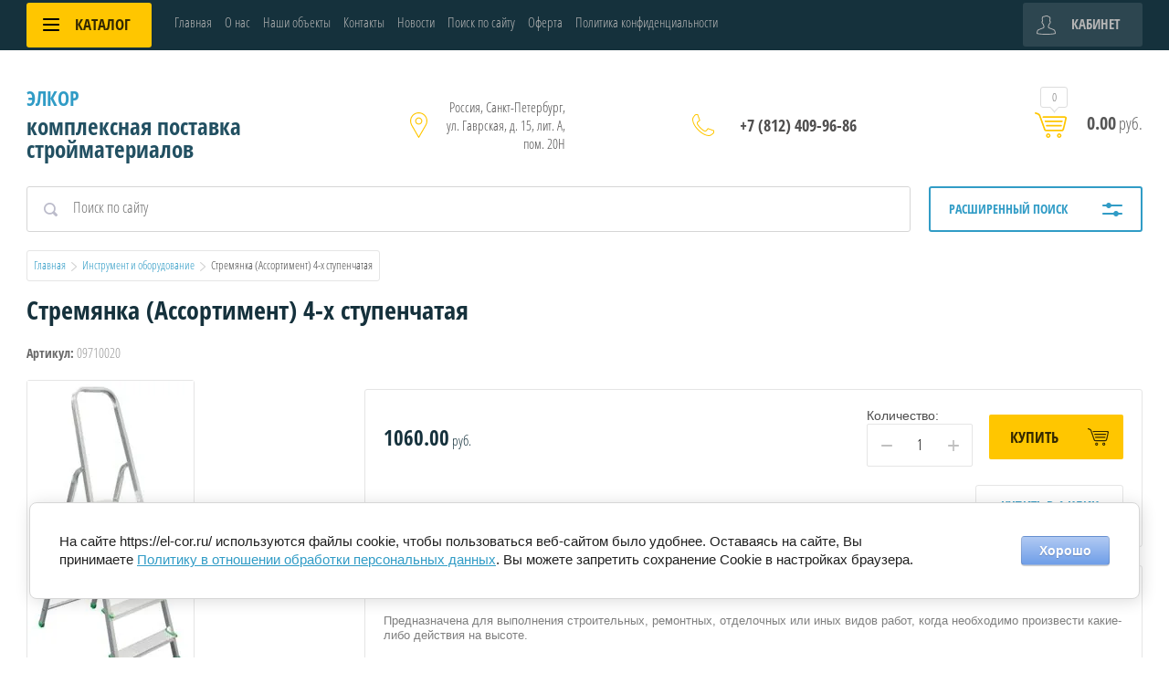

--- FILE ---
content_type: text/html; charset=utf-8
request_url: https://el-cor.ru/shop/product/stremyanka-assortiment-4-h-stupenchataya
body_size: 23405
content:

	<!doctype html>
<html lang="ru">
<head>
<meta charset="utf-8">
<meta name="robots" content="all"/>
<title>Стремянка (Ассортимент) 4-х ступенчатая</title>
<meta name="description" content="Стремянка (Ассортимент) 4-х ступенчатая">
<meta name="keywords" content="Стремянка (Ассортимент) 4-х ступенчатая">
<meta name="SKYPE_TOOLBAR" content="SKYPE_TOOLBAR_PARSER_COMPATIBLE">
<meta name="viewport" content="width=device-width, initial-scale=1.0, maximum-scale=1.0, user-scalable=no">
<meta name="format-detection" content="telephone=no">
<meta http-equiv="x-rim-auto-match" content="none">
<link rel="stylesheet" href="/g/css/styles_articles_tpl.css">
<script src="/g/libs/jquery/1.10.2/jquery.min.js"></script>
<link rel="stylesheet" href="/t/v3183/images/css/waslidemenu.css">

            <!-- 46b9544ffa2e5e73c3c971fe2ede35a5 -->
            <script src='/shared/s3/js/lang/ru.js'></script>
            <script src='/shared/s3/js/common.min.js'></script>
        <link rel='stylesheet' type='text/css' href='/shared/s3/css/calendar.css' /><link rel='stylesheet' type='text/css' href='/shared/highslide-4.1.13/highslide.min.css'/>
<script type='text/javascript' src='/shared/highslide-4.1.13/highslide-full.packed.js'></script>
<script type='text/javascript'>
hs.graphicsDir = '/shared/highslide-4.1.13/graphics/';
hs.outlineType = null;
hs.showCredits = false;
hs.lang={cssDirection:'ltr',loadingText:'Загрузка...',loadingTitle:'Кликните чтобы отменить',focusTitle:'Нажмите чтобы перенести вперёд',fullExpandTitle:'Увеличить',fullExpandText:'Полноэкранный',previousText:'Предыдущий',previousTitle:'Назад (стрелка влево)',nextText:'Далее',nextTitle:'Далее (стрелка вправо)',moveTitle:'Передвинуть',moveText:'Передвинуть',closeText:'Закрыть',closeTitle:'Закрыть (Esc)',resizeTitle:'Восстановить размер',playText:'Слайд-шоу',playTitle:'Слайд-шоу (пробел)',pauseText:'Пауза',pauseTitle:'Приостановить слайд-шоу (пробел)',number:'Изображение %1/%2',restoreTitle:'Нажмите чтобы посмотреть картинку, используйте мышь для перетаскивания. Используйте клавиши вперёд и назад'};</script>
<link rel="icon" href="/favicon.ico" type="image/x-icon">

<!--s3_require-->
<link rel="stylesheet" href="/g/basestyle/1.0.1/user/user.css" type="text/css"/>
<link rel="stylesheet" href="/g/basestyle/1.0.1/cookie.message/cookie.message.css" type="text/css"/>
<link rel="stylesheet" href="/g/basestyle/1.0.1/user/user.lightblue.css" type="text/css"/>
<script type="text/javascript" src="/g/basestyle/1.0.1/user/user.js" async></script>
<link rel="stylesheet" href="/g/basestyle/1.0.1/cookie.message/cookie.message.lightblue.css" type="text/css"/>
<script type="text/javascript" src="/g/basestyle/1.0.1/cookie.message/cookie.message.js" async></script>
<!--/s3_require-->

			
		
		
		
			<link rel="stylesheet" type="text/css" href="/g/shop2v2/default/css/theme.less.css">		
			<script type="text/javascript" src="/g/printme.js"></script>
		<script type="text/javascript" src="/g/shop2v2/default/js/tpl.js"></script>
		<script type="text/javascript" src="/g/shop2v2/default/js/baron.min.js"></script>
		
			<script type="text/javascript" src="/g/shop2v2/default/js/shop2.2.js"></script>
		
	<script type="text/javascript">shop2.init({"productRefs": {"974654261":{"harakteristiki":{"a53f4d735d38be4c605e54f63a318f1b":["1274465661"],"a662a8956b2ebabbce83e6a3f9300c8d":["1274466061"],"05f75b9b5811b70817a84af645992caa":["1274466661"],"18cf1b904cc5333c48397315ec74bbce":["1274467261"],"48f3f6930d5bbf4d3eeaaa846e4d8813":["1274467661"],"702c02b591dcde6fd3bcf9e0ad0ac6e1":["1274467861"],"15b7d8f87c6efc245a525bbcc5a5b825":["1274468061"],"8363a4555979877cb908ad18ecebc024":["1274468261"]},"tip_vibor":{"183062061":["1274465661"],"183062261":["1274466061"],"183062461":["1274466661"],"183062661":["1274467261"],"183062861":["1274467661"],"183063061":["1274467861"],"183063261":["1274468061"],"183063461":["1274468261"]}}},"apiHash": {"getPromoProducts":"f094511106654f5906f0f544ae7ac1b4","getSearchMatches":"392faa09d4e48f074eb2a9b3f2f04556","getFolderCustomFields":"fbd3afd2e8f9558103345a0783dd6848","getProductListItem":"5a3092b2bf33e519edd0a9fcc6ddd80d","cartAddItem":"90bcee2213e20a2f6194d652da2a71a4","cartRemoveItem":"52b0a4994d6fa9bf774bfceeb990875a","cartUpdate":"c1bdd23c3baa8b420b0382705300626f","cartRemoveCoupon":"37af57e5c92d4da9f31615dae8b5b32e","cartAddCoupon":"720e682c763a9d9c3d819d6e79cc681f","deliveryCalc":"c6a22804d25d524e7035c8bc477cab05","printOrder":"4beea46936bbd15e2d973fcf67dee781","cancelOrder":"1baee19b64d37cf96e3cf50e20dbb07e","cancelOrderNotify":"c5b5c2eaf153211bde080201cce61fd0","repeatOrder":"6ed2941f7fb412fb35a4da65f79feb7c","paymentMethods":"7c671fe97937c0ca65c4814173f3a84f","compare":"b0bd8d41d58458cf7e3d4995c9d19307"},"hash": null,"verId": 2136778,"mode": "product","step": "","uri": "/shop","IMAGES_DIR": "/d/","my": {"list_picture_enlarge":true,"accessory":"\u0410\u043a\u0441\u0441\u0435\u0441\u0441\u0443\u0430\u0440\u044b","kit":"\u041d\u0430\u0431\u043e\u0440","recommend":"\u0420\u0435\u043a\u043e\u043c\u0435\u043d\u0434\u0443\u0435\u043c\u044b\u0435","similar":"\u041f\u043e\u0445\u043e\u0436\u0438\u0435","modification":"\u041c\u043e\u0434\u0438\u0444\u0438\u043a\u0430\u0446\u0438\u0438","unique_values":true,"pricelist_options_toggle":true,"pricelist_options_show_alias":"\u041f\u0430\u0440\u0430\u043c\u0435\u0442\u0440\u044b","special_alias":"%","new_alias":"NEW","hide_delivery_cost":1},"shop2_cart_order_payments": 1,"cf_margin_price_enabled": 0,"maps_yandex_key":"","maps_google_key":""});</script>
<style type="text/css">.product-item-thumb {width: 190px;}.product-item-thumb .product-image, .product-item-simple .product-image {height: 190px;width: 190px;}.product-item-thumb .product-amount .amount-title {width: 94px;}.product-item-thumb .product-price {width: 140px;}.shop2-product .product-side-l {width: 350px;}.shop2-product .product-image {height: 350px;width: 350px;}.shop2-product .product-thumbnails li {width: 106px;height: 106px;}</style>
 	<link rel="stylesheet" href="/t/v3183/images/theme0/theme.scss.css">

<script src="/g/templates/shop2/2.52.2/js/owl.carousel.min.js" charset="utf-8"></script>
<script src="/g/templates/shop2/2.52.2/js/nouislider.min.js" charset="utf-8"></script>
<script src="/g/templates/shop2/2.52.2/js/jquery.formstyler.min.js"></script>
<script type='text/javascript' src="/g/s3/misc/eventable/0.0.1/s3.eventable.js"></script>
<script type='text/javascript' src="/g/s3/misc/math/0.0.1/s3.math.js"></script>
<script type='text/javascript' src="/g/s3/menu/allin/0.0.2/s3.menu.allin.js"></script>
<script src="/g/templates/shop2/2.52.2/js/animit.min.js"></script>
<script src="/g/templates/shop2/2.52.2/js/waslidemenu.js"></script>
<script src="/g/templates/shop2/2.52.2/js/jquery.pudge.min.js"></script>
<script src="/g/templates/shop2/2.52.2/js/jquery.responsivetabs.min.js"></script>
<script src="/g/templates/shop2/2.52.2/js/one.line.menu.js"></script>
<script src="/g/s3/misc/form/1.2.0/s3.form.js"></script>
<script src="/g/templates/shop2/2.52.2/js/main.js" charset="utf-8"></script>

<!--[if lt IE 10]>
<script src="/g/libs/ie9-svg-gradient/0.0.1/ie9-svg-gradient.min.js"></script>
<script src="/g/libs/jquery-placeholder/2.0.7/jquery.placeholder.min.js"></script>
<script src="/g/libs/jquery-textshadow/0.0.1/jquery.textshadow.min.js"></script>
<script src="/g/s3/misc/ie/0.0.1/ie.js"></script>
<![endif]-->
<!--[if lt IE 9]>
<script src="/g/libs/html5shiv/html5.js"></script>
<![endif]-->
</head>
<body>
	<div class="site-wrapper">
		<div class="top-categor-wrapper">
			<div class="top-categor-close"></div>
			<div class="top-categor-scroller">
				
				<div class="top-categor_mobile_wrapper">
					<ul class="left-categor">
						<li class="title-catalog">Каталог</li>
						 				             				             				             				             				        				             				                  				                  				                       <li class="sublevel"><a class="sublevel2" href="/shop/folder/sukhiye-smesi">Сухие строительные смеси</a>
				                  				             				             				             				             				        				             				                  				                       				                            <ul>
				                                <li class="parrent_name"><a href="/shop/folder/sukhiye-smesi">Сухие строительные смеси</a></li>
				                        					                  				                  				                       <li class=""><a href="/shop/folder/klei-i-zatirki-dlya-shvov">Клей для плитки</a>
				                  				             				             				             				             				        				             				                  				                       				                            </li>
				                            				                       				                  				                  				                       <li class=""><a href="/shop/folder/shpaklevki-osnovit">Шпаклевки</a>
				                  				             				             				             				             				        				             				                  				                       				                            </li>
				                            				                       				                  				                  				                       <li class=""><a href="/shop/folder/shtukaturki-osnovit">Штукатурки</a>
				                  				             				             				             				             				        				             				                  				                       				                            </li>
				                            				                       				                  				                  				                       <li class=""><a href="/shop/folder/poly">Наливные полы</a>
				                  				             				             				             				             				        				             				                  				                       				                            </li>
				                            				                       				                  				                  				                       <li class=""><a href="/shop/folder/kladochnyye-i-spetsialnyye-rastvory-betony">Кладочные и специальные растворы</a>
				                  				             				             				             				             				        				             				                  				                       				                            </li>
				                            				                       				                  				                  				                       <li class=""><a href="/shop/folder/tsement-poligran">Нерудные материалы/песок/цемент/ЦПС</a>
				                  				             				             				             				             				        				             				                  				                       				                            </li>
				                            				                       				                  				                  				                       <li class=""><a href="/shop/folder/rovniteli-dlya-pola-osnovit">Ровнители для пола</a>
				                  				             				             				             				             				        				             				                  				                       				                            </li>
				                            				                       				                  				                  				                       <li class=""><a href="/shop/folder/fasadnyye-materialy">Системы утепления фасадов</a>
				                  				             				             				             				             				        				             				                  				                       				                            </li>
				                            				                       				                  				                  				                       <li class=""><a href="/shop/folder/zatirki-dlya-shvov">Затирки</a>
				                  				             				             				             				             				        				             				                  				                       				                            </li>
				                            				                                 </ul></li>
				                            				                       				                  				                  				                       <li class="sublevel"><a class="sublevel2" href="/shop/folder/gipsokartonnyye-sistemy">Материалы для сухого строительства</a>
				                  				             				             				             				             				        				             				                  				                       				                            <ul>
				                                <li class="parrent_name"><a href="/shop/folder/gipsokartonnyye-sistemy">Материалы для сухого строительства</a></li>
				                        					                  				                  				                       <li class="sublevel"><a class="sublevel2" href="/shop/folder/listovyye-materialy">Листовые материалы</a>
				                  				             				             				             				             				        				             				                  				                       				                            <ul>
				                                <li class="parrent_name"><a href="/shop/folder/listovyye-materialy">Листовые материалы</a></li>
				                        					                  				                  				                       <li class=""><a href="/shop/folder/listy-gyproc-gsp">ГКЛ</a>
				                  				             				             				             				             				        				             				                  				                       				                            </li>
				                            				                       				                  				                  				                       <li class=""><a href="/shop/folder/ognezashchita-stroitelnykh-konstruktsiy">Огнезащитные листы</a>
				                  				             				             				             				             				        				             				                  				                       				                            </li>
				                            				                       				                  				                  				                       <li class=""><a href="/shop/folder/gipsovoloknistyye-listy-gvl-povyshennoy-prochnosti">Листы повышенной прочности</a>
				                  				             				             				             				             				        				             				                  				                       				                            </li>
				                            				                                 </ul></li>
				                            				                       				                  				                  				                       <li class="sublevel"><a class="sublevel2" href="/shop/folder/metallicheskiye-profili">Профиль для гипсокартона и аксессуары</a>
				                  				             				             				             				             				        				             				                  				                       				                            <ul>
				                                <li class="parrent_name"><a href="/shop/folder/metallicheskiye-profili">Профиль для гипсокартона и аксессуары</a></li>
				                        					                  				                  				                       <li class=""><a href="/shop/folder/aksessuary-dlya-metallokarkasa">Аксессуары для металлокаркаса</a>
				                  				             				             				             				             				        				             				                  				                       				                            </li>
				                            				                       				                  				                  				                       <li class=""><a href="/shop/folder/serpyanka">Лента, Серпянка</a>
				                  				             				             				             				             				        				             				                  				                       				                            </li>
				                            				                       				                  				                  				                       <li class=""><a href="/shop/folder/profil-dlya-gipsokartona">Профиль для гипсокартона</a>
				                  				             				             				             				             				        				             				                  				                       				                            </li>
				                            				                       				                  				                  				                       <li class=""><a href="/shop/folder/setka-shtukaturnaya-i-malyarnaya-profili">Сетка штукатурная и малярная, профили</a>
				                  				             				             				             				             				        				             				                  				                       				                            </li>
				                            				                                 </ul></li>
				                            				                                 </ul></li>
				                            				                       				                  				                  				                       <li class="sublevel"><a class="sublevel2" href="/shop/folder/izolyatsionnyye-materialy">Изоляционные материалы</a>
				                  				             				             				             				             				        				             				                  				                       				                            <ul>
				                                <li class="parrent_name"><a href="/shop/folder/izolyatsionnyye-materialy">Изоляционные материалы</a></li>
				                        					                  				                  				                       <li class="sublevel"><a class="sublevel2" href="/shop/folder/gidroizolyatsiya-1">Гидроизоляция</a>
				                  				             				             				             				             				        				             				                  				                       				                            <ul>
				                                <li class="parrent_name"><a href="/shop/folder/gidroizolyatsiya-1">Гидроизоляция</a></li>
				                        					                  				                  				                       <li class=""><a href="/shop/folder/bitumnyye-gidroizolyatsionnyye-sostavy">битумная</a>
				                  				             				             				             				             				        				             				                  				                       				                            </li>
				                            				                       				                  				                  				                       <li class=""><a href="/shop/folder/polimernyye-gidroizolyatsionnyye-sostavy">полимерная</a>
				                  				             				             				             				             				        				             				                  				                       				                            </li>
				                            				                       				                  				                  				                       <li class=""><a href="/shop/folder/tsementnyye-gidroizolyatsionnyye-sostavy">цементная</a>
				                  				             				             				             				             				        				             				                  				                       				                            </li>
				                            				                                 </ul></li>
				                            				                       				                  				                  				                       <li class=""><a href="/shop/folder/gidro-paroizolyatsiya">Гидро-пароизоляция</a>
				                  				             				             				             				             				        				             				                  				                       				                            </li>
				                            				                       				                  				                  				                       <li class="sublevel"><a class="sublevel2" href="/shop/folder/teploizolyatsiya">Тепло-Звукоизоляция</a>
				                  				             				             				             				             				        				             				                  				                       				                            <ul>
				                                <li class="parrent_name"><a href="/shop/folder/teploizolyatsiya">Тепло-Звукоизоляция</a></li>
				                        					                  				                  				                       <li class=""><a href="/shop/folder/min-vata">мин. вата</a>
				                  				             				             				             				             				        				             				                  				                       				                            </li>
				                            				                       				                  				                  				                       <li class=""><a href="/shop/folder/ekstrudirovannyy-penopolistirol">экструдированный пенополистирол</a>
				                  				             				             				             				             				        				             				                  				                       				                            </li>
				                            				                       				                  				                  				                       <li class=""><a href="/shop/folder/penopolistirol">пенополистирол</a>
				                  				             				             				             				             				        				             				                  				                       				                            </li>
				                            				                       				                  				                  				                       <li class=""><a href="/shop/folder/podlozhki">подложки</a>
				                  				             				             				             				             				        				             				                  				                       				                            </li>
				                            				                                 </ul></li>
				                            				                                 </ul></li>
				                            				                       				                  				                  				                       <li class=""><a href="/shop/folder/nashe-proizvodstvo">Наше производство</a>
				                  				             				             				             				             				        				             				                  				                       				                            </li>
				                            				                       				                  				                  				                       <li class="sublevel"><a class="sublevel2" href="/shop/folder/otdelochnyye-materialy">Отделочные материалы</a>
				                  				             				             				             				             				        				             				                  				                       				                            <ul>
				                                <li class="parrent_name"><a href="/shop/folder/otdelochnyye-materialy">Отделочные материалы</a></li>
				                        					                  				                  				                       <li class="sublevel"><a class="sublevel2" href="/shop/folder/oboi">Обои</a>
				                  				             				             				             				             				        				             				                  				                       				                            <ul>
				                                <li class="parrent_name"><a href="/shop/folder/oboi">Обои</a></li>
				                        					                  				                  				                       <li class="sublevel"><a class="sublevel2" href="/shop/folder/steklooboi">Стеклообои</a>
				                  				             				             				             				             				        				             				                  				                       				                            <ul>
				                                <li class="parrent_name"><a href="/shop/folder/steklooboi">Стеклообои</a></li>
				                        					                  				                  				                       <li class=""><a href="/shop/folder/steklooboi-x-glass">Стеклообои X-Glass</a>
				                  				             				             				             				             				        				             				                  				                       				                            </li>
				                            				                                 </ul></li>
				                            				                       				                  				                  				                       <li class="sublevel"><a class="sublevel2" href="/shop/folder/steklokholst">Стеклохолст</a>
				                  				             				             				             				             				        				             				                  				                       				                            <ul>
				                                <li class="parrent_name"><a href="/shop/folder/steklokholst">Стеклохолст</a></li>
				                        					                  				                  				                       <li class=""><a href="/shop/folder/steklokholst-x-glass">Стеклохолст X-Glass ®</a>
				                  				             				             				             				             				        				             				                  				                       				                            </li>
				                            				                       				                  				                  				                       <li class=""><a href="/shop/folder/steklokholst-fasadpro">Стеклохолст FasadPro</a>
				                  				             				             				             				             				        				             				                  				                       				                            </li>
				                            				                       				                  				                  				                       <li class=""><a href="/shop/folder/steklokholst-penta-proff">Стеклохолст PENTA Proff</a>
				                  				             				             				             				             				        				             				                  				                       				                            </li>
				                            				                                 </ul></li>
				                            				                       				                  				                  				                       <li class=""><a href="/shop/folder/flizelin-malyarnyy">Флизелин малярный</a>
				                  				             				             				             				             				        				             				                  				                       				                            </li>
				                            				                                 </ul></li>
				                            				                                 </ul></li>
				                            				                       				                  				                  				                       <li class="sublevel"><a class="sublevel2" href="/shop/folder/peny-kleya-germetiki">Пены, клея, герметики</a>
				                  				             				             				             				             				        				             				                  				                       				                            <ul>
				                                <li class="parrent_name"><a href="/shop/folder/peny-kleya-germetiki">Пены, клея, герметики</a></li>
				                        					                  				                  				                       <li class="sublevel"><a class="sublevel2" href="/shop/folder/kley-zhidkiye-gvozdi">Клей, жидкие гвозди</a>
				                  				             				             				             				             				        				             				                  				                       				                            <ul>
				                                <li class="parrent_name"><a href="/shop/folder/kley-zhidkiye-gvozdi">Клей, жидкие гвозди</a></li>
				                        					                  				                  				                       <li class=""><a href="/shop/folder/kley-oboynyy">Клей обойный</a>
				                  				             				             				             				             				        				             				                  				                       				                            </li>
				                            				                                 </ul></li>
				                            				                                 </ul></li>
				                            				                       				                  				                  				                       <li class="sublevel"><a class="sublevel2" href="/shop/folder/krepezh">Крепеж</a>
				                  				             				             				             				             				        				             				                  				                       				                            <ul>
				                                <li class="parrent_name"><a href="/shop/folder/krepezh">Крепеж</a></li>
				                        					                  				                  				                       <li class=""><a href="/shop/folder/fasadnyy-krepezh">Крепеж для фасадных систем</a>
				                  				             				             				             				             				        				             				                  				                       				                            </li>
				                            				                       				                  				                  				                       <li class=""><a href="/shop/folder/krovelnyy-krepezh">Крепеж для кровельных систем</a>
				                  				             				             				             				             				        				             				                  				                       				                            </li>
				                            				                                 </ul></li>
				                            				                       				                  				                  				                       <li class="sublevel"><a class="sublevel2" href="/shop/folder/krovelnyye-materialy">Кровельные материалы</a>
				                  				             				             				             				             				        				             				                  				                       				                            <ul>
				                                <li class="parrent_name"><a href="/shop/folder/krovelnyye-materialy">Кровельные материалы</a></li>
				                        					                  				                  				                       <li class=""><a href="/shop/folder/krovelnyye-voronki">Кровельная вентиляция (воронки)</a>
				                  				             				             				             				             				        				             				                  				                       				                            </li>
				                            				                                 </ul></li>
				                            				                       				                  				                  				                       <li class="sublevel"><a class="sublevel2" href="/shop/folder/obshchestroitelnyye-materialy">Общестроительные материалы</a>
				                  				             				             				             				             				        				             				                  				                       				                            <ul>
				                                <li class="parrent_name"><a href="/shop/folder/obshchestroitelnyye-materialy">Общестроительные материалы</a></li>
				                        					                  				                  				                       <li class=""><a href="/shop/folder/kladochnaya-i-shtukaturnaya-setka-iz-metalla">Кладочная и штукатурная сетка из металла</a>
				                  				             				             				             				             				        				             				                  				                       				                            </li>
				                            				                       				                  				                  				                       <li class=""><a href="/shop/folder/upakovochnyye-i-ukryvochnyye-materialy-zashchitnyye-setki">Упаковочные и укрывочные материалы, защитные сетки</a>
				                  				             				             				             				             				        				             				                  				                       				                            </li>
				                            				                                 </ul></li>
				                            				                       				                  				                  				                       <li class="sublevel"><a class="sublevel2" href="/shop/folder/lakokrasochnyye-materialy">Лакокрасочные материалы</a>
				                  				             				             				             				             				        				             				                  				                       				                            <ul>
				                                <li class="parrent_name"><a href="/shop/folder/lakokrasochnyye-materialy">Лакокрасочные материалы</a></li>
				                        					                  				                  				                       <li class=""><a href="/shop/folder/fasadnyye-kraski">Фасадные краски</a>
				                  				             				             				             				             				        				             				                  				                       				                            </li>
				                            				                       				                  				                  				                       <li class=""><a href="/shop/folder/akrilovyye-vodoemulsionnyye-kraski">Краски (масляная, водяная)</a>
				                  				             				             				             				             				        				             				                  				                       				                            </li>
				                            				                       				                  				                  				                       <li class=""><a href="/shop/folder/teksturnaya-kraska">Грунты</a>
				                  				             				             				             				             				        				             				                  				                       				                            </li>
				                            				                                 </ul></li>
				                            				                       				                  				                  				                       <li class="sublevel"><a class="sublevel2" href="/shop/folder/instrument-i-oborudovaniye">Инструмент и оборудование</a>
				                  				             				             				             				             				        				             				                  				                       				                            <ul>
				                                <li class="parrent_name"><a href="/shop/folder/instrument-i-oborudovaniye">Инструмент и оборудование</a></li>
				                        					                  				                  				                       <li class="sublevel"><a class="sublevel2" href="/shop/folder/ruchnoy-instrument">Ручной инструмент</a>
				                  				             				             				             				             				        				             				                  				                       				                            <ul>
				                                <li class="parrent_name"><a href="/shop/folder/ruchnoy-instrument">Ручной инструмент</a></li>
				                        					                  				                  				                       <li class=""><a href="/shop/folder/dlya-shtukaturnykh-rabot">Для штукатурных работ</a>
				                  				             				             				             				             				        				             				                  				                       				                            </li>
				                            				                       				                  				                  				                       <li class=""><a href="/shop/folder/dlya-ukladki-plitki">Для укладки плитки</a>
				                  				             				             				             				             				        				             				                  				                       				                            </li>
				                            				                       				                  				                  				                       <li class=""><a href="/shop/folder/izmeritelnyy-instrument">Измерительный инструмент</a>
				                  				             				             				             				             				        				             				                  				                       				                            </li>
				                            				                       				                  				                  				                       <li class="sublevel"><a class="sublevel2" href="/shop/folder/malyarnyy-instrument">Малярный инструмент</a>
				                  				             				             				             				             				        				             				                  				                       				                            <ul>
				                                <li class="parrent_name"><a href="/shop/folder/malyarnyy-instrument">Малярный инструмент</a></li>
				                        					                  				                  				                       <li class=""><a href="/shop/folder/valiki">Валики</a>
				                  				             				             				             				             				        				             				                  				                       				                            </li>
				                            				                       				                  				                  				                       <li class=""><a href="/shop/folder/kisti">Кисти</a>
				                  				             				             				             				             				        				             				                  				                       				                            </li>
				                            				                       				                  				                  				                       <li class=""><a href="/shop/folder/byugeli">Бюгели</a>
				                  				             				             				             				             				        				             				                  				                       				                            </li>
				                            				                       				                  				                  				                       <li class=""><a href="/shop/folder/yemkosti-dlya-rastvora">Емкости для раствора</a>
				                  				             				             				             				             				        				             				                  				                       				                            </li>
				                            				                                 </ul></li>
				                            				                       				                  				                  				                       <li class="sublevel"><a class="sublevel2" href="/shop/folder/udarno-rychazhnyy-instrument">Ударно-рычажный инструмент</a>
				                  				             				             				             				             				        				             				                  				                       				                            <ul>
				                                <li class="parrent_name"><a href="/shop/folder/udarno-rychazhnyy-instrument">Ударно-рычажный инструмент</a></li>
				                        					                  				                  				                       <li class=""><a href="/shop/folder/molotki">Молотки</a>
				                  				             				             				             				             				        				             				                  				                       				                            </li>
				                            				                                 </ul></li>
				                            				                       				                  				                  				                       <li class=""><a href="/shop/folder/montazhnyy-instrument">Монтажный инструмент</a>
				                  				             				             				             				             				        				             				                  				                       				                            </li>
				                            				                       				                  				                  				                       <li class="sublevel"><a class="sublevel2" href="/shop/folder/stolyarno-slesarnyy-instrument">Столярно-слесарный инструмент</a>
				                  				             				             				             				             				        				             				                  				                       				                            <ul>
				                                <li class="parrent_name"><a href="/shop/folder/stolyarno-slesarnyy-instrument">Столярно-слесарный инструмент</a></li>
				                        					                  				                  				                       <li class=""><a href="/shop/folder/shchetki-metallicheskiye">Щетки металлические</a>
				                  				             				             				             				             				        				             				                  				                       				                            </li>
				                            				                       				                  				                  				                       <li class=""><a href="/shop/folder/nozhovki-po-derevu">Ножовки по дереву</a>
				                  				             				             				             				             				        				             				                  				                       				                            </li>
				                            				                                 </ul></li>
				                            				                       				                  				                  				                       <li class=""><a href="/shop/folder/otvertki">Отвертки</a>
				                  				             				             				             				             				        				             				                  				                       				                            </li>
				                            				                       				                  				                  				                       <li class=""><a href="/shop/folder/sharnirno-gubtsevyy-instrument">Шарнирно-губцевый инструмент</a>
				                  				             				             				             				             				        				             				                  				                       				                            </li>
				                            				                       				                  				                  				                       <li class=""><a href="/shop/folder/instrument-dlya-gipsokartona">Инструмент для гипсокартона</a>
				                  				             				             				             				             				        				             				                  				                       				                            </li>
				                            				                       				                  				                  				                       <li class=""><a href="/shop/folder/pistolety-dlya-pen-i-germetikov">Пистолеты для пен и герметиков</a>
				                  				             				             				             				             				        				             				                  				                       				                            </li>
				                            				                                 </ul></li>
				                            				                       				                  				                  				                       <li class="sublevel"><a class="sublevel2" href="/shop/folder/prinadlezhnosti-dlya-elektroinstrumenta">Принадлежности для электроинструмента</a>
				                  				             				             				             				             				        				             				                  				                       				                            <ul>
				                                <li class="parrent_name"><a href="/shop/folder/prinadlezhnosti-dlya-elektroinstrumenta">Принадлежности для электроинструмента</a></li>
				                        					                  				                  				                       <li class=""><a href="/shop/folder/miksery">Миксеры</a>
				                  				             				             				             				             				        				             				                  				                       				                            </li>
				                            				                                 </ul></li>
				                            				                       				                  				                  				                       <li class=""><a href="/shop/folder/shlifovalnyy-instrument">Шлифовальный инструмент</a>
				                  				             				             				             				             				        				             				                  				                       				                            </li>
				                            				                       				                  				                  				                       <li class="sublevel"><a class="sublevel2" href="/shop/folder/khozyaystvennyy-sadovo-ogorodnyy-inventar">Хозяйственный/садово-огородный инвентарь</a>
				                  				             				             				             				             				        				             				                  				                       				                            <ul>
				                                <li class="parrent_name"><a href="/shop/folder/khozyaystvennyy-sadovo-ogorodnyy-inventar">Хозяйственный/садово-огородный инвентарь</a></li>
				                        					                  				                  				                       <li class=""><a href="/shop/folder/tachki">Тачки</a>
				                  				             				             				             				             				        				             				                  				                       				                            </li>
				                            				                       				                  				                  				                       <li class=""><a href="/shop/folder/lestnitsy-stremyanki">Лестницы, стремянки</a>
				                  				             				             				             				             				        				             				                  				                       				                            </li>
				                            				                       				                  				                  				                       <li class=""><a href="/shop/folder/lopaty">Лопаты</a>
				                  				             				             				             				             				        				             				                  				                       				                            </li>
				                            				                       				                  				                  				                       <li class=""><a href="/shop/folder/shvabry">Швабры</a>
				                  				             				             				             				             				        				             				                  				                       				                            </li>
				                            				                       				                  				                  				                       <li class=""><a href="/shop/folder/grabli">Грабли</a>
				                  				             				             				             				             				        				             				                  				                       				                            </li>
				                            				                                 </ul></li>
				                            				                                 </ul></li>
				                            				                       				                  				                  				                       <li class=""><a href="/shop/folder/ostalnaya-produktsiya">Остальная продукция</a>
				                  				             				             				             				             				        				             				                  				                       				                            </li>
				                            				                       				                  				                  				                       <li class="sublevel"><a class="sublevel2" href="/shop/folder/spetsodezhda-sredstva-zashchity-khoztovary">Спецодежда, средства защиты, хозтовары</a>
				                  				             				             				             				             				        				             				                  				                       				                            <ul>
				                                <li class="parrent_name"><a href="/shop/folder/spetsodezhda-sredstva-zashchity-khoztovary">Спецодежда, средства защиты, хозтовары</a></li>
				                        					                  				                  				                       <li class=""><a href="/shop/folder/spetsodezhda">Спецодежда</a>
				                  				             				             				             				             				        				             				                  				                       				                            </li>
				                            				                       				                  				                  				                       <li class=""><a href="/shop/folder/sredstva-zashchity">Средства защиты</a>
				                  				             				             				             				             				        				        				             </li></ul>
				        				    </li>
					</ul>
				</div>
				<ul class="top-menu"><li class="opened active"><a href="/" >Главная</a></li><li><a href="/o-nas" >О нас</a></li><li><a href="/nashi-ob-yekty" >Наши объекты</a></li><li><a href="/kontakty" >Контакты</a></li><li><a href="/novosti" >Новости</a></li><li><a href="/search" >Поиск по сайту</a></li><li><a href="/oferta" >Оферта</a></li><li><a href="/politika-konfidencialnosti" >Политика конфиденциальности</a></li></ul>				<ul class="left-menu"><li><a href="/aktsii" >Акции</a></li><li><a href="/kak-sdelat-zakaz" >Как оплатить заказ</a></li><li><a href="/vozvrat-tovara" >Возврат товара</a></li><li><a href="/dostavka" >Доставка</a></li></ul>			</div>
		</div>
		<div class="top-panel-wrap">
			<div class="top-panel">
				<div class="left-side">
					<div class="left-categor-wrapper">
																		<div class="categor-btn-mobile"></div>
						<div class="left-categor-title">Каталог <span></span></div>
					
						<div class="left-nav">
							<div class="left-nav-inner desktop">
								<ul class="left-categor"><li><a href="/shop/folder/sukhiye-smesi" >Сухие строительные смеси</a><ul class="level-2"><li><a href="/shop/folder/klei-i-zatirki-dlya-shvov" >Клей для плитки</a></li><li><a href="/shop/folder/shpaklevki-osnovit" >Шпаклевки</a></li><li><a href="/shop/folder/shtukaturki-osnovit" >Штукатурки</a></li><li><a href="/shop/folder/poly" >Наливные полы</a></li><li><a href="/shop/folder/kladochnyye-i-spetsialnyye-rastvory-betony" >Кладочные и специальные растворы</a></li><li><a href="/shop/folder/tsement-poligran" >Нерудные материалы/песок/цемент/ЦПС</a></li><li><a href="/shop/folder/rovniteli-dlya-pola-osnovit" >Ровнители для пола</a></li><li><a href="/shop/folder/fasadnyye-materialy" >Системы утепления фасадов</a></li><li><a href="/shop/folder/zatirki-dlya-shvov" >Затирки</a></li></ul></li><li><a href="/shop/folder/gipsokartonnyye-sistemy" >Материалы для сухого строительства</a><ul class="level-2"><li><a href="/shop/folder/listovyye-materialy" >Листовые материалы</a><ul class="level-3"><li><a href="/shop/folder/listy-gyproc-gsp" >ГКЛ</a></li><li><a href="/shop/folder/ognezashchita-stroitelnykh-konstruktsiy" >Огнезащитные листы</a></li><li><a href="/shop/folder/gipsovoloknistyye-listy-gvl-povyshennoy-prochnosti" >Листы повышенной прочности</a></li></ul></li><li><a href="/shop/folder/metallicheskiye-profili" >Профиль для гипсокартона и аксессуары</a><ul class="level-3"><li><a href="/shop/folder/aksessuary-dlya-metallokarkasa" >Аксессуары для металлокаркаса</a></li><li><a href="/shop/folder/serpyanka" >Лента, Серпянка</a></li><li><a href="/shop/folder/profil-dlya-gipsokartona" >Профиль для гипсокартона</a></li><li><a href="/shop/folder/setka-shtukaturnaya-i-malyarnaya-profili" >Сетка штукатурная и малярная, профили</a></li></ul></li></ul></li><li><a href="/shop/folder/izolyatsionnyye-materialy" >Изоляционные материалы</a><ul class="level-2"><li><a href="/shop/folder/gidroizolyatsiya-1" >Гидроизоляция</a><ul class="level-3"><li><a href="/shop/folder/bitumnyye-gidroizolyatsionnyye-sostavy" >битумная</a></li><li><a href="/shop/folder/polimernyye-gidroizolyatsionnyye-sostavy" >полимерная</a></li><li><a href="/shop/folder/tsementnyye-gidroizolyatsionnyye-sostavy" >цементная</a></li></ul></li><li><a href="/shop/folder/gidro-paroizolyatsiya" >Гидро-пароизоляция</a></li><li><a href="/shop/folder/teploizolyatsiya" >Тепло-Звукоизоляция</a><ul class="level-3"><li><a href="/shop/folder/min-vata" >мин. вата</a></li><li><a href="/shop/folder/ekstrudirovannyy-penopolistirol" >экструдированный пенополистирол</a></li><li><a href="/shop/folder/penopolistirol" >пенополистирол</a></li><li><a href="/shop/folder/podlozhki" >подложки</a></li></ul></li></ul></li><li><a href="/shop/folder/nashe-proizvodstvo" >Наше производство</a></li><li><a href="/shop/folder/otdelochnyye-materialy" >Отделочные материалы</a><ul class="level-2"><li><a href="/shop/folder/oboi" >Обои</a><ul class="level-3"><li><a href="/shop/folder/steklooboi" >Стеклообои</a></li><li><a href="/shop/folder/steklokholst" >Стеклохолст</a></li><li><a href="/shop/folder/flizelin-malyarnyy" >Флизелин малярный</a></li></ul></li></ul></li><li><a href="/shop/folder/peny-kleya-germetiki" >Пены, клея, герметики</a><ul class="level-2"><li><a href="/shop/folder/kley-zhidkiye-gvozdi" >Клей, жидкие гвозди</a><ul class="level-3"><li><a href="/shop/folder/kley-oboynyy" >Клей обойный</a></li></ul></li></ul></li><li><a href="/shop/folder/krepezh" >Крепеж</a><ul class="level-2"><li><a href="/shop/folder/fasadnyy-krepezh" >Крепеж для фасадных систем</a></li><li><a href="/shop/folder/krovelnyy-krepezh" >Крепеж для кровельных систем</a></li></ul></li><li><a href="/shop/folder/krovelnyye-materialy" >Кровельные материалы</a><ul class="level-2"><li><a href="/shop/folder/krovelnyye-voronki" >Кровельная вентиляция (воронки)</a></li></ul></li><li><a href="/shop/folder/obshchestroitelnyye-materialy" >Общестроительные материалы</a><ul class="level-2"><li><a href="/shop/folder/kladochnaya-i-shtukaturnaya-setka-iz-metalla" >Кладочная и штукатурная сетка из металла</a></li><li><a href="/shop/folder/upakovochnyye-i-ukryvochnyye-materialy-zashchitnyye-setki" >Упаковочные и укрывочные материалы, защитные сетки</a></li></ul></li><li><a href="/shop/folder/lakokrasochnyye-materialy" >Лакокрасочные материалы</a><ul class="level-2"><li><a href="/shop/folder/fasadnyye-kraski" >Фасадные краски</a></li><li><a href="/shop/folder/akrilovyye-vodoemulsionnyye-kraski" >Краски (масляная, водяная)</a></li><li><a href="/shop/folder/teksturnaya-kraska" >Грунты</a></li></ul></li><li class="opened"><a href="/shop/folder/instrument-i-oborudovaniye" >Инструмент и оборудование</a><ul class="level-2"><li><a href="/shop/folder/ruchnoy-instrument" >Ручной инструмент</a><ul class="level-3"><li><a href="/shop/folder/dlya-shtukaturnykh-rabot" >Для штукатурных работ</a></li><li><a href="/shop/folder/dlya-ukladki-plitki" >Для укладки плитки</a></li><li><a href="/shop/folder/izmeritelnyy-instrument" >Измерительный инструмент</a></li><li><a href="/shop/folder/malyarnyy-instrument" >Малярный инструмент</a></li><li><a href="/shop/folder/udarno-rychazhnyy-instrument" >Ударно-рычажный инструмент</a></li><li><a href="/shop/folder/montazhnyy-instrument" >Монтажный инструмент</a></li><li><a href="/shop/folder/stolyarno-slesarnyy-instrument" >Столярно-слесарный инструмент</a></li><li><a href="/shop/folder/otvertki" >Отвертки</a></li><li><a href="/shop/folder/sharnirno-gubtsevyy-instrument" >Шарнирно-губцевый инструмент</a></li><li><a href="/shop/folder/instrument-dlya-gipsokartona" >Инструмент для гипсокартона</a></li><li><a href="/shop/folder/pistolety-dlya-pen-i-germetikov" >Пистолеты для пен и герметиков</a></li></ul></li><li><a href="/shop/folder/prinadlezhnosti-dlya-elektroinstrumenta" >Принадлежности для электроинструмента</a><ul class="level-3"><li><a href="/shop/folder/miksery" >Миксеры</a></li></ul></li><li><a href="/shop/folder/shlifovalnyy-instrument" >Шлифовальный инструмент</a></li><li class="opened"><a href="/shop/folder/khozyaystvennyy-sadovo-ogorodnyy-inventar" >Хозяйственный/садово-огородный инвентарь</a><ul class="level-3"><li><a href="/shop/folder/tachki" >Тачки</a></li><li class="opened active"><a href="/shop/folder/lestnitsy-stremyanki" >Лестницы, стремянки</a></li><li><a href="/shop/folder/lopaty" >Лопаты</a></li><li><a href="/shop/folder/shvabry" >Швабры</a></li><li><a href="/shop/folder/grabli" >Грабли</a></li></ul></li></ul></li><li><a href="/shop/folder/ostalnaya-produktsiya" >Остальная продукция</a></li><li><a href="/shop/folder/spetsodezhda-sredstva-zashchity-khoztovary" >Спецодежда, средства защиты, хозтовары</a><ul class="level-2"><li><a href="/shop/folder/spetsodezhda" >Спецодежда</a></li><li><a href="/shop/folder/sredstva-zashchity" >Средства защиты</a></li></ul></li></ul>							</div>
						</div>
					</div>
				</div>
				<div class="middle">
					<ul class="top-menu"><li class="opened active"><a href="/" >Главная</a></li><li><a href="/o-nas" >О нас</a></li><li><a href="/nashi-ob-yekty" >Наши объекты</a></li><li><a href="/kontakty" >Контакты</a></li><li><a href="/novosti" >Новости</a></li><li><a href="/search" >Поиск по сайту</a></li><li><a href="/oferta" >Оферта</a></li><li><a href="/politika-konfidencialnosti" >Политика конфиденциальности</a></li></ul>				</div>
				<div class="right-side">
					<div class="cart-top-mobile"></div>
					<div class="user-wrap ">
	<div class="user-block-title">
		Кабинет <span></span>
	</div>
	<div class="user-block-body">
				<form method="post" action="/users" class="user-body-in">
			<input type="hidden" name="mode" value="login" />
			<div class="row">
				<input type="text" name="login" id="login" tabindex="1" value="" placeholder="Логин" />
			</div>
			<div class="row">
				<input type="password" name="password" id="password" tabindex="2" value="" placeholder="Пароль" />
			</div>
			<div class="row-btns">
				<button type="submit" class="signin-btn" tabindex="3">Войти</button>
				<a href="/users/forgot_password" class="forgot-pwd">Забыли пароль?</a>
			</div>
		<re-captcha data-captcha="recaptcha"
     data-name="captcha"
     data-sitekey="6LddAuIZAAAAAAuuCT_s37EF11beyoreUVbJlVZM"
     data-lang="ru"
     data-rsize="invisible"
     data-type="image"
     data-theme="light"></re-captcha></form>
		<div class="clear-container"></div>
		<div class="row-registration">
			<a href="/users/register" class="register">Регистрация <span></span></a>
		</div>
		
	</div>
</div>				</div>
			</div>
		</div>
		<header role="banner" class="site-header">
			<div class="header-in clear-self">
				<div class="site-name-wr">
										<div class="site-name-in">
						<div class="site-name"><a href="http://el-cor.ru">ЭЛКОР</a></div>
						<div class="site-desc">комплексная поставка стройматериалов</div>
					</div>
				</div>
				<div class="contacts-block">
										<div class="site-address">
						Россия, Санкт-Петербург, ул. Гаврская, д. 15, лит. А, пом. 20Н
					</div>
															<div class="site-phones-wrapper">
						<div class="site-phones">
														<a href="tel:+7 (812) 409-96-86">+7 (812) 409-96-86</a>
												</div>
					</div>
										<div id="shop2-cart-preview">
	<div class="shop-cart-top ">
		<a class="cart-amount" href="/shop/cart"><span>0</span></a>
		<div class="cart-total"><strong>0.00</strong> руб.</div>
	</div>
</div><!-- Cart Preview -->				</div>
			</div>

		</header> <!-- .site-header -->
					<div class="site-search-wrapper">
								<div class="search-panel clear-self">
						
    
<div class="search-online-store">
	<div class="block-title">Расширенный поиск <span></span></div>

	<div class="block-body">
		<form class="dropdown" action="/shop/search" enctype="multipart/form-data">
			<input type="hidden" name="sort_by" value="">

							<div class="field select" style="border-top:none;">
					<span class="field-title">Категория</span>
					<select name="s[folder_id]" id="s[folder_id]">
						<option value="">Все</option>
																											                            <option value="277238861" >
	                                 Сухие строительные смеси
	                            </option>
	                        														                            <option value="281576661" >
	                                &raquo; Клей для плитки
	                            </option>
	                        														                            <option value="312033861" >
	                                &raquo; Шпаклевки
	                            </option>
	                        														                            <option value="312024061" >
	                                &raquo; Штукатурки
	                            </option>
	                        														                            <option value="281876061" >
	                                &raquo; Наливные полы
	                            </option>
	                        														                            <option value="281568461" >
	                                &raquo; Кладочные и специальные растворы
	                            </option>
	                        														                            <option value="312458661" >
	                                &raquo; Нерудные материалы/песок/цемент/ЦПС
	                            </option>
	                        														                            <option value="312035661" >
	                                &raquo; Ровнители для пола
	                            </option>
	                        														                            <option value="281857661" >
	                                &raquo; Системы утепления фасадов
	                            </option>
	                        														                            <option value="281577261" >
	                                &raquo; Затирки
	                            </option>
	                        														                            <option value="277238661" >
	                                 Материалы для сухого строительства
	                            </option>
	                        														                            <option value="340980261" >
	                                &raquo; Листовые материалы
	                            </option>
	                        														                            <option value="281543061" >
	                                &raquo;&raquo; ГКЛ
	                            </option>
	                        														                            <option value="281878061" >
	                                &raquo;&raquo; Огнезащитные листы
	                            </option>
	                        														                            <option value="281537661" >
	                                &raquo;&raquo; Листы повышенной прочности
	                            </option>
	                        														                            <option value="281546861" >
	                                &raquo; Профиль для гипсокартона и аксессуары
	                            </option>
	                        														                            <option value="345670861" >
	                                &raquo;&raquo; Аксессуары для металлокаркаса
	                            </option>
	                        														                            <option value="319386461" >
	                                &raquo;&raquo; Лента, Серпянка
	                            </option>
	                        														                            <option value="340982861" >
	                                &raquo;&raquo; Профиль для гипсокартона
	                            </option>
	                        														                            <option value="340997861" >
	                                &raquo;&raquo; Сетка штукатурная и малярная, профили
	                            </option>
	                        														                            <option value="342141661" >
	                                 Изоляционные материалы
	                            </option>
	                        														                            <option value="281832261" >
	                                &raquo; Гидроизоляция
	                            </option>
	                        														                            <option value="281841061" >
	                                &raquo;&raquo; битумная
	                            </option>
	                        														                            <option value="281841261" >
	                                &raquo;&raquo; полимерная
	                            </option>
	                        														                            <option value="281841861" >
	                                &raquo;&raquo; цементная
	                            </option>
	                        														                            <option value="321984461" >
	                                &raquo; Гидро-пароизоляция
	                            </option>
	                        														                            <option value="277239061" >
	                                &raquo; Тепло-Звукоизоляция
	                            </option>
	                        														                            <option value="342234861" >
	                                &raquo;&raquo; мин. вата
	                            </option>
	                        														                            <option value="350669661" >
	                                &raquo;&raquo; экструдированный пенополистирол
	                            </option>
	                        														                            <option value="350670061" >
	                                &raquo;&raquo; пенополистирол
	                            </option>
	                        														                            <option value="350670261" >
	                                &raquo;&raquo; подложки
	                            </option>
	                        														                            <option value="342216061" >
	                                 Наше производство
	                            </option>
	                        														                            <option value="342534861" >
	                                 Отделочные материалы
	                            </option>
	                        														                            <option value="342535061" >
	                                &raquo; Обои
	                            </option>
	                        														                            <option value="320697861" >
	                                &raquo;&raquo; Стеклообои
	                            </option>
	                        														                            <option value="320698061" >
	                                &raquo;&raquo;&raquo; Стеклообои X-Glass
	                            </option>
	                        														                            <option value="320721861" >
	                                &raquo;&raquo; Стеклохолст
	                            </option>
	                        														                            <option value="320722261" >
	                                &raquo;&raquo;&raquo; Стеклохолст X-Glass ®
	                            </option>
	                        														                            <option value="320722461" >
	                                &raquo;&raquo;&raquo; Стеклохолст FasadPro
	                            </option>
	                        														                            <option value="320722661" >
	                                &raquo;&raquo;&raquo; Стеклохолст PENTA Proff
	                            </option>
	                        														                            <option value="321826261" >
	                                &raquo;&raquo; Флизелин малярный
	                            </option>
	                        														                            <option value="342535461" >
	                                 Пены, клея, герметики
	                            </option>
	                        														                            <option value="342535661" >
	                                &raquo; Клей, жидкие гвозди
	                            </option>
	                        														                            <option value="321847461" >
	                                &raquo;&raquo; Клей обойный
	                            </option>
	                        														                            <option value="342535861" >
	                                 Крепеж
	                            </option>
	                        														                            <option value="323609061" >
	                                &raquo; Крепеж для фасадных систем
	                            </option>
	                        														                            <option value="325086461" >
	                                &raquo; Крепеж для кровельных систем
	                            </option>
	                        														                            <option value="342536061" >
	                                 Кровельные материалы
	                            </option>
	                        														                            <option value="325237661" >
	                                &raquo; Кровельная вентиляция (воронки)
	                            </option>
	                        														                            <option value="342536461" >
	                                 Общестроительные материалы
	                            </option>
	                        														                            <option value="350843461" >
	                                &raquo; Кладочная и штукатурная сетка из металла
	                            </option>
	                        														                            <option value="342536861" >
	                                &raquo; Упаковочные и укрывочные материалы, защитные сетки
	                            </option>
	                        														                            <option value="342537461" >
	                                 Лакокрасочные материалы
	                            </option>
	                        														                            <option value="281858461" >
	                                &raquo; Фасадные краски
	                            </option>
	                        														                            <option value="386968661" >
	                                &raquo; Краски (масляная, водяная)
	                            </option>
	                        														                            <option value="387720661" >
	                                &raquo; Грунты
	                            </option>
	                        														                            <option value="348292461" >
	                                 Инструмент и оборудование
	                            </option>
	                        														                            <option value="348292861" >
	                                &raquo; Ручной инструмент
	                            </option>
	                        														                            <option value="348293061" >
	                                &raquo;&raquo; Для штукатурных работ
	                            </option>
	                        														                            <option value="348306061" >
	                                &raquo;&raquo; Для укладки плитки
	                            </option>
	                        														                            <option value="349745461" >
	                                &raquo;&raquo; Измерительный инструмент
	                            </option>
	                        														                            <option value="350842861" >
	                                &raquo;&raquo; Малярный инструмент
	                            </option>
	                        														                            <option value="350858861" >
	                                &raquo;&raquo;&raquo; Валики
	                            </option>
	                        														                            <option value="350859061" >
	                                &raquo;&raquo;&raquo; Кисти
	                            </option>
	                        														                            <option value="350872061" >
	                                &raquo;&raquo;&raquo; Бюгели
	                            </option>
	                        														                            <option value="350905061" >
	                                &raquo;&raquo;&raquo; Емкости для раствора
	                            </option>
	                        														                            <option value="350936461" >
	                                &raquo;&raquo; Ударно-рычажный инструмент
	                            </option>
	                        														                            <option value="350936861" >
	                                &raquo;&raquo;&raquo; Молотки
	                            </option>
	                        														                            <option value="355598861" >
	                                &raquo;&raquo; Монтажный инструмент
	                            </option>
	                        														                            <option value="355619461" >
	                                &raquo;&raquo; Столярно-слесарный инструмент
	                            </option>
	                        														                            <option value="350935461" >
	                                &raquo;&raquo;&raquo; Щетки металлические
	                            </option>
	                        														                            <option value="355622061" >
	                                &raquo;&raquo;&raquo; Ножовки по дереву
	                            </option>
	                        														                            <option value="355620061" >
	                                &raquo;&raquo; Отвертки
	                            </option>
	                        														                            <option value="355622661" >
	                                &raquo;&raquo; Шарнирно-губцевый инструмент
	                            </option>
	                        														                            <option value="355623261" >
	                                &raquo;&raquo; Инструмент для гипсокартона
	                            </option>
	                        														                            <option value="355623661" >
	                                &raquo;&raquo; Пистолеты для пен и герметиков
	                            </option>
	                        														                            <option value="350870661" >
	                                &raquo; Принадлежности для электроинструмента
	                            </option>
	                        														                            <option value="350871061" >
	                                &raquo;&raquo; Миксеры
	                            </option>
	                        														                            <option value="185309415" >
	                                &raquo; Шлифовальный инструмент
	                            </option>
	                        														                            <option value="185309615" >
	                                &raquo; Хозяйственный/садово-огородный инвентарь
	                            </option>
	                        														                            <option value="185313215" >
	                                &raquo;&raquo; Тачки
	                            </option>
	                        														                            <option value="355642061" >
	                                &raquo;&raquo; Лестницы, стремянки
	                            </option>
	                        														                            <option value="185313415" >
	                                &raquo;&raquo; Лопаты
	                            </option>
	                        														                            <option value="185313615" >
	                                &raquo;&raquo; Швабры
	                            </option>
	                        														                            <option value="185314015" >
	                                &raquo;&raquo; Грабли
	                            </option>
	                        														                            <option value="185138215" >
	                                 Остальная продукция
	                            </option>
	                        														                            <option value="187899815" >
	                                 Спецодежда, средства защиты, хозтовары
	                            </option>
	                        														                            <option value="187900015" >
	                                &raquo; Спецодежда
	                            </option>
	                        														                            <option value="188003615" >
	                                &raquo; Средства защиты
	                            </option>
	                        											</select>
				</div>

				<div id="shop2_search_custom_fields"></div>
			
							<div class="field dimension range_slider_wrapper clear-self">
					<span class="field-title">Цена (руб.):</span>
					<label class="start">
						<strong>от</strong>
						<span class="input"><input name="s[price][min]" type="text" class="noUi-slider__low low" value="0" /></span>
					</label>
					<label class="end">
						<strong>до</strong>
						<span class="input"><input name="s[price][max]" type="text" class="noUi-slider__hight hight" data-max="40000" value="40000" /></span>
					</label>
					<div class="input_range_slider"></div>
				
				</div>
			
<!-- 			 -->

							<div class="field text">
					<label class="field-title" for="s[name]">Название</label>
					<label class="input"><input type="text" name="s[name]" id="s[name]" value=""></label>
				</div>
			
							<div class="field text">
					<label class="field-title" for="s[article">Артикул:</label>
					<label class="input"><input type="text" name="s[article]" id="s[article" value=""></label>
				</div>
			
							<div class="field text">
					<label class="field-title" for="search_text">Текст</label>
					<label class="input"><input type="text" name="search_text" id="search_text"  value=""></label>
				</div>
			
						<div id="shop2_search_global_fields">
				
																					
			
												<div class="field color">
						<span class="field-title">Цвет:</span>
							
	<div class="shop2-color-ext-select">
		<input type="hidden" name="s[cvet]" value="">
		<i></i>
		<ul class="shop2-color-ext-options">
			<li data-value=""></li>
							<li data-name="s[cvet]" data-value="121909061" >
					<span style="background-color:#E1DDDA"><em></em></span>
					<div>Cерый</div>
					<ins></ins>
				</li>
							<li data-name="s[cvet]" data-value="121908861" >
					<span style="background-color:#ffffff"><em></em></span>
					<div>Белый</div>
					<ins></ins>
				</li>
							<li data-name="s[cvet]" data-value="121909261" >
					<span style="background-color:#d76e6b"><em></em></span>
					<div>Красный</div>
					<ins></ins>
				</li>
							<li data-name="s[cvet]" data-value="121909461" >
					<span style="background-color:#1d438a"><em></em></span>
					<div>Синий</div>
					<ins></ins>
				</li>
							<li data-name="s[cvet]" data-value="121909661" >
					<span style="background-color:#164718"><em></em></span>
					<div>Зеленый</div>
					<ins></ins>
				</li>
							<li data-name="s[cvet]" data-value="121909861" >
					<span style="background-color:#deb733"><em></em></span>
					<div>Желтый</div>
					<ins></ins>
				</li>
							<li data-name="s[cvet]" data-value="121911061" >
					<span style="background-color:#000000"><em></em></span>
					<div>Черный</div>
					<ins></ins>
				</li>
							<li data-name="s[cvet]" data-value="121915661" >
					<span style="background-color:#ffffff"><em></em></span>
					<div>Бесцветный</div>
					<ins></ins>
				</li>
							<li data-name="s[cvet]" data-value="200212261" >
					<span style="background-color:#663300"><em></em></span>
					<div>Коричневый</div>
					<ins></ins>
				</li>
							<li data-name="s[cvet]" data-value="70526815" >
					<span style="background-color:#ffa500"><em></em></span>
					<div>Оранжевый</div>
					<ins></ins>
				</li>
					</ul>
	</div>

					</div>
							

																								</div>
						
							<div class="field select">
					<span class="field-title">Производитель</span>
					<select name="s[vendor_id]">
						<option value="">Все</option>          
	                    	                        <option value="107462261" >Antega</option>
	                    	                        <option value="67105461" >Baumit</option>
	                    	                        <option value="91690461" >Biber</option>
	                    	                        <option value="67105661" >Bitumast</option>
	                    	                        <option value="67105861" >Black&amp;Decker</option>
	                    	                        <option value="67106061" >BORT</option>
	                    	                        <option value="67106261" >Castello</option>
	                    	                        <option value="67106461" >Ceresit</option>
	                    	                        <option value="67106661" >Chesco</option>
	                    	                        <option value="67106861" >Clic</option>
	                    	                        <option value="67107061" >Country</option>
	                    	                        <option value="67107261" >DEFORT</option>
	                    	                        <option value="67107461" >Docke</option>
	                    	                        <option value="67107661" >Egger</option>
	                    	                        <option value="67107861" >FAP Ceramiche</option>
	                    	                        <option value="91927461" >Fit</option>
	                    	                        <option value="67108061" >Goodwin</option>
	                    	                        <option value="67108261" >Haro</option>
	                    	                        <option value="67108461" >Isover</option>
	                    	                        <option value="67108661" >KILTO</option>
	                    	                        <option value="67108861" >KNAUF</option>
	                    	                        <option value="67109061" >Maestro Club</option>
	                    	                        <option value="67109261" >Makita</option>
	                    	                        <option value="92132661" >Master Color</option>
	                    	                        <option value="67109461" >Mastertex</option>
	                    	                        <option value="91867661" >Mirax</option>
	                    	                        <option value="92133461" >Mirka</option>
	                    	                        <option value="91690861" >MOS</option>
	                    	                        <option value="67109661" >MultiDeck</option>
	                    	                        <option value="67109861" >Norgips</option>
	                    	                        <option value="67110061" >PLITONIT</option>
	                    	                        <option value="67110261" >Premium Plunk</option>
	                    	                        <option value="91692261" >PUTECH</option>
	                    	                        <option value="67110461" >Quelyd</option>
	                    	                        <option value="69812261" >Saint-Gobain</option>
	                    	                        <option value="67110661" >SALAMANDER</option>
	                    	                        <option value="67110861" >Spline</option>
	                    	                        <option value="67111061" >STAYER</option>
	                    	                        <option value="81347661" >Termoclip</option>
	                    	                        <option value="67111261" >Ticho</option>
	                    	                        <option value="67111461" >Tyvek</option>
	                    	                        <option value="67111661" >Vinyl-On</option>
	                    	                        <option value="67111861" >WDS</option>
	                    	                        <option value="67112061" >Wicanders</option>
	                    	                        <option value="67112261" >Wood Bee</option>
	                    	                        <option value="67112461" >Волма</option>
	                    	                        <option value="67112661" >Интерскол</option>
	                    	                        <option value="79423861" >Компания Лига</option>
	                    	                        <option value="71395861" >ООО «Гидроизоляционные материалы»</option>
	                    	                        <option value="67112861" >Основит</option>
	                    	                        <option value="67113061" >Пеноплэкс</option>
	                    	                        <option value="67113261" >Плитонит</option>
	                    	                        <option value="77003461" >Полигран</option>
	                    	                        <option value="67113461" >Ю-Пласт</option>
	                    					</select>
				</div>
			
							<div class="field select">
					<span class="field-title">Новинка</span>
					<select name="s[new]">
						<option value="">Все</option>
	                    <option value="1">да</option>
	                    <option value="0">нет</option>
					</select>
				</div>
			
							<div class="field select">
					<span class="field-title">Спецпредложение</span>
					<select name="s[special]">
						<option value="">Все</option>
	                    <option value="1">да</option>
	                    <option value="0">нет</option>
					</select>
				</div>
			
							<div class="field select">
					<span class="field-title">Результатов на странице</span>
					<select name="s[products_per_page]">
									            				            				            <option value="5">5</option>
			            				            				            <option value="20">20</option>
			            				            				            <option value="35">35</option>
			            				            				            <option value="50">50</option>
			            				            				            <option value="65">65</option>
			            				            				            <option value="80">80</option>
			            				            				            <option value="95">95</option>
			            					</select>
				</div>
			
			<div class="submit">
				<button type="submit" class="search-btn">Показать</button>
			</div>
		<re-captcha data-captcha="recaptcha"
     data-name="captcha"
     data-sitekey="6LddAuIZAAAAAAuuCT_s37EF11beyoreUVbJlVZM"
     data-lang="ru"
     data-rsize="invisible"
     data-type="image"
     data-theme="light"></re-captcha></form>
	</div>
</div><!-- Search Form -->					<form action="/search" method="get" class="site-search clear-self">
						<input type="submit" class="search-btn" value="Найти">
						<label class="input-wrap"><input type="text" class="search-txt" name="search" value="" placeholder="Поиск по сайту"></label>
					<re-captcha data-captcha="recaptcha"
     data-name="captcha"
     data-sitekey="6LddAuIZAAAAAAuuCT_s37EF11beyoreUVbJlVZM"
     data-lang="ru"
     data-rsize="invisible"
     data-type="image"
     data-theme="light"></re-captcha></form>
				</div> 
			</div>
						
		<div class="site-container">
			<div class="site-container-in ">
				
				<main role="main" class="site-main">

					
											
<div class="site-path" data-url="/"><a href="/">Главная</a>  <img src="/t/v3183/images/path-arrow.png" alt="">  <a href="/shop/folder/instrument-i-oborudovaniye">Инструмент и оборудование</a>  <img src="/t/v3183/images/path-arrow.png" alt="">  Стремянка (Ассортимент) 4-х ступенчатая</div>	
						<h1>Стремянка (Ассортимент) 4-х ступенчатая</h1>
					
	<div class="shop2-cookies-disabled shop2-warning hide"></div>
	
	
	
		
							
			
							
			
							
			
		
					

	
					
	
	
					<div class="shop2-product-article"><span>Артикул:</span> 09710020</div>
	
	
<form
	method="post"
	action="/shop?mode=cart&amp;action=add"
	accept-charset="utf-8"
	class="shop-product">

	<input type="hidden" name="kind_id" value="1274466061"/>
	<input type="hidden" name="product_id" value="974654261"/>
	<input type="hidden" name="meta" value='{&quot;tip_vibor&quot;:183062261}'/>

	<div class="product-side-l">
		
		<div class="product-image">
												<a href="/d/biber-stremyanka-4-stupenchataya.jpg" onclick="return hs.expand(this, {slideshowGroup: 'gr1'})">
				<img src="/thumb/2/GZSbUYGapfmKpshSEmrHeA/350r350/d/biber-stremyanka-4-stupenchataya.jpg" alt="Стремянка (Ассортимент) 4-х ступенчатая" title="Стремянка (Ассортимент) 4-х ступенчатая" />
			</a>
								</div>
		
			
	<div class="tpl-rating-block"><div class="tpl-stars"><div class="tpl-rating" style="width: 0%;"></div></div>(0)</div>

		</div>
	<div class="product-side-r">
					<div class="new_flags" style="padding: 0 0 10px;">
							</div>
							<div class="form-add">
				<div class="form-add-top">
					<div class="product-price">
													
							<div class="price-current">
		<strong>1060.00</strong> руб.			</div>
											</div>
										<div class="product-amount-wrapper">
							<div class="product-amount">
					<div class="amount-title">Количество:</div>
							<div class="shop2-product-amount">
				<button type="button" class="amount-minus">&#8722;</button><input type="text" name="amount" data-min="1" data-multiplicity="1" maxlength="4" value="1" /><button type="button" class="amount-plus">&#43;</button>
			</div>
						</div>

						
			<button class="shop-product-button type-3 buy" type="submit">
			<span>Купить</span>
		</button>
	
					</div>
									</div>
								<div class="form-add-bot">
					<div class="product-btn-wrapper">
						
			<button class="shop-product-button type-3 buy" type="submit">
			<span>Купить</span>
		</button>
	
													<div class="buy-one-click"><a href="#">Купить в 1 клик</a></div>
											</div>
					<div>
					
					</div>
				</div>
							</div>
		
					<div class="product-details">
									<div class="product-description">
						<div class="description-title">Описание</div>
						<div class="description-body"><p>Предназначена для выполнения строительных, ремонтных, отделочных или иных видов работ, когда необходимо произвести какие-либо действия на высоте.</p></div>
					</div>
								
 
		
			<ul class="product-options"><li class="odd type-select"><div class="option-title">Тип: </div><div class="option-body"><ul class="shop2-select-pick"><li class="shop2-cf" data-name="tip_vibor" data-value="183062061" data-kinds="1274465661">3-х ступенчатая</li><li class="shop2-cf active-texture" data-name="tip_vibor" data-value="183062261" data-kinds="1274466061">4-х ступенчатая</li><li class="shop2-cf" data-name="tip_vibor" data-value="183062461" data-kinds="1274466661">5 ступенчатая</li><li class="shop2-cf" data-name="tip_vibor" data-value="183062661" data-kinds="1274467261">6 ступенчатая</li><li class="shop2-cf" data-name="tip_vibor" data-value="183062861" data-kinds="1274467661">7 ступенчатая</li><li class="shop2-cf" data-name="tip_vibor" data-value="183063061" data-kinds="1274467861">8 ступенчатая</li><li class="shop2-cf" data-name="tip_vibor" data-value="183063261" data-kinds="1274468061">9 ступенчатая</li><li class="shop2-cf" data-name="tip_vibor" data-value="183063461" data-kinds="1274468261">10 ступенчатая</li></ul></div></li><div class="file-compare-wrapper"> 
			<div class="product-compare">
			<span class="s1"></span>
			<label>
				<input type="checkbox" value="1274466061"/>
				Сравнить
			</label>
		</div>
		
</div></ul>
		
	

				
							<div class="yashare">
				<script type="text/javascript" src="http://yandex.st/share/share.js" charset="utf-8"></script>
				
				<style type="text/css">
					div.yashare span.b-share a.b-share__handle img,
					div.yashare span.b-share a.b-share__handle span {
						background-image: url("http://yandex.st/share/static/b-share-icon.png");
					}
				</style>
				
				<span class="yashare-header">поделиться</span>
				
				<script type="text/javascript">(function() {
				  if (window.pluso)if (typeof window.pluso.start == "function") return;
				  if (window.ifpluso==undefined) { window.ifpluso = 1;
				    var d = document, s = d.createElement('script'), g = 'getElementsByTagName';
				    s.type = 'text/javascript'; s.charset='UTF-8'; s.async = true;
				    s.src = ('https:' == window.location.protocol ? 'https' : 'http')  + '://share.pluso.ru/pluso-like.js';
				    var h=d[g]('body')[0];
				    h.appendChild(s);
				  }})();</script>
			  	
				<div class="pluso" data-background="transparent" data-options="medium,square,line,horizontal,nocounter,theme=04" data-services="vkontakte,odnoklassniki,facebook,twitter,google,moimir,email"></div>
			</div>
						<div class="shop2-clear-container"></div>
			</div>
			</div>
	<div class="shop2-clear-container"></div>
<re-captcha data-captcha="recaptcha"
     data-name="captcha"
     data-sitekey="6LddAuIZAAAAAAuuCT_s37EF11beyoreUVbJlVZM"
     data-lang="ru"
     data-rsize="invisible"
     data-type="image"
     data-theme="light"></re-captcha></form><!-- Product -->

	



	<div id="product_tabs" class="shop-product-data">
				
				<ul class="shop-product-tabs">
					<li class="active-tab"><a href="#shop2-tabs-3">Модификации</a></li><li ><a href="#shop2-tabs-11">Характеристики</a></li><li ><a href="#shop2-tabs-r">Отзывы</a></li>
				</ul>
				
								<div class="shop-product-desc">
					
						
										
										<div class="desc-area active-area" id="shop2-tabs-3">
						<div class="shop2-group-kinds">
								
<div class="shop-kind-item">
				<div class="kind-image-wrapper">
				<div class="kind-image">
										<a href="/shop/product/stremyanka-assortiment-3-h-stupenchataya"><img src="/thumb/2/n4OOUn0zFu61iH4vJPdNCg/80r80/d/biber-stremyanka-3-stupenchataya.jpg" alt="" /></a>
					<div class="verticalMiddle"></div>
									</div>
				<div class="kind-details">
						
	<div class="tpl-rating-block"><div class="tpl-stars"><div class="tpl-rating" style="width: 0%;"></div></div>(0)</div>

						
					<div class="kind-name"><a href="/shop/product/stremyanka-assortiment-3-h-stupenchataya">Стремянка (Ассортимент)</a></div>
				</div>
			</div><!--
<br>====================================<br>
start <b>VARIABLE DUMP</b><br>
====================================<br>
<pre>array(59) {
  [&quot;product_id&quot;]=&gt;
  string(9) &quot;974654261&quot;
  [&quot;folder_id&quot;]=&gt;
  string(9) &quot;348292461&quot;
  [&quot;vendor_id&quot;]=&gt;
  string(1) &quot;0&quot;
  [&quot;supplier_id&quot;]=&gt;
  string(1) &quot;0&quot;
  [&quot;new&quot;]=&gt;
  string(1) &quot;0&quot;
  [&quot;special&quot;]=&gt;
  string(1) &quot;0&quot;
  [&quot;weight_unit&quot;]=&gt;
  string(4) &quot;кг&quot;
  [&quot;note&quot;]=&gt;
  string(0) &quot;&quot;
  [&quot;hidden&quot;]=&gt;
  string(1) &quot;0&quot;
  [&quot;discounted&quot;]=&gt;
  string(1) &quot;0&quot;
  [&quot;currency_id&quot;]=&gt;
  int(1)
  [&quot;kinds_count&quot;]=&gt;
  string(1) &quot;8&quot;
  [&quot;vendor_alias&quot;]=&gt;
  string(13) &quot;shop/vendor/0&quot;
  [&quot;vendor_filename&quot;]=&gt;
  NULL
  [&quot;vendor_name&quot;]=&gt;
  NULL
  [&quot;vendor_image_id&quot;]=&gt;
  NULL
  [&quot;rating&quot;]=&gt;
  NULL
  [&quot;rating_count&quot;]=&gt;
  NULL
  [&quot;supplier_margin_value&quot;]=&gt;
  NULL
  [&quot;supplier_margin_type&quot;]=&gt;
  NULL
  [&quot;supplier_name&quot;]=&gt;
  NULL
  [&quot;kind_id&quot;]=&gt;
  string(10) &quot;1274465661&quot;
  [&quot;name&quot;]=&gt;
  string(43) &quot;Стремянка (Ассортимент)&quot;
  [&quot;is_master&quot;]=&gt;
  string(1) &quot;1&quot;
  [&quot;alias&quot;]=&gt;
  string(53) &quot;shop/product/stremyanka-assortiment-3-h-stupenchataya&quot;
  [&quot;params&quot;]=&gt;
  array(1) {
    [&quot;unit&quot;]=&gt;
    string(0) &quot;&quot;
  }
  [&quot;image_id&quot;]=&gt;
  string(10) &quot;1607979061&quot;
  [&quot;image_filename&quot;]=&gt;
  string(36) &quot;biber-stremyanka-3-stupenchataya.jpg&quot;
  [&quot;created&quot;]=&gt;
  string(19) &quot;2018-10-03 03:44:36&quot;
  [&quot;modified&quot;]=&gt;
  string(19) &quot;2018-12-10 15:07:07&quot;
  [&quot;yml&quot;]=&gt;
  string(1) &quot;1&quot;
  [&quot;article&quot;]=&gt;
  string(8) &quot;09710019&quot;
  [&quot;code_1c&quot;]=&gt;
  string(0) &quot;&quot;
  [&quot;amount&quot;]=&gt;
  float(1)
  [&quot;pre_order&quot;]=&gt;
  string(1) &quot;0&quot;
  [&quot;price_column&quot;]=&gt;
  string(6) &quot;950.00&quot;
  [&quot;price_old&quot;]=&gt;
  float(0)
  [&quot;price&quot;]=&gt;
  float(950)
  [&quot;price1&quot;]=&gt;
  float(950)
  [&quot;price2&quot;]=&gt;
  float(950)
  [&quot;price3&quot;]=&gt;
  float(950)
  [&quot;bonus_value&quot;]=&gt;
  int(0)
  [&quot;weight&quot;]=&gt;
  float(0)
  [&quot;length&quot;]=&gt;
  string(1) &quot;0&quot;
  [&quot;width&quot;]=&gt;
  string(1) &quot;0&quot;
  [&quot;height&quot;]=&gt;
  string(1) &quot;0&quot;
  [&quot;pos&quot;]=&gt;
  string(3) &quot;200&quot;
  [&quot;body&quot;]=&gt;
  string(276) &quot;&lt;p&gt;Предназначена для выполнения строительных, ремонтных, отделочных или иных видов работ, когда необходимо произвести какие-либо действия на высоте.&lt;/p&gt;&quot;
  [&quot;available&quot;]=&gt;
  bool(true)
  [&quot;buy_mode&quot;]=&gt;
  int(0)
  [&quot;max&quot;]=&gt;
  float(1)
  [&quot;flags&quot;]=&gt;
  array(0) {
  }
  [&quot;flags_data&quot;]=&gt;
  array(0) {
  }
  [&quot;folder_ids&quot;]=&gt;
  array(2) {
    [0]=&gt;
    int(348292461)
    [1]=&gt;
    int(355642061)
  }
  [&quot;price_discounted&quot;]=&gt;
  float(950)
  [&quot;bonus_sum&quot;]=&gt;
  int(0)
  [&quot;large_meta&quot;]=&gt;
  array(1) {
    [&quot;harakteristiki&quot;]=&gt;
    string(1365) &quot;&lt;table border=&quot;1&quot; cellpadding=&quot;4&quot; cellspacing=&quot;0&quot; style=&quot;width: 326px;&quot;&gt;
	&lt;tbody&gt;
		&lt;tr&gt;
			&lt;td style=&quot;width: 206px;&quot;&gt;Рабочая высота, м&lt;/td&gt;
			&lt;td style=&quot;width: 97px; text-align: center;&quot;&gt;2,57&lt;/td&gt;
		&lt;/tr&gt;
		&lt;tr&gt;
			&lt;td style=&quot;width: 206px;&quot;&gt;Максимальная высота, м&lt;/td&gt;
			&lt;td style=&quot;width: 97px; text-align: center;&quot;&gt;0,67&lt;/td&gt;
		&lt;/tr&gt;
		&lt;tr&gt;
			&lt;td style=&quot;width: 206px;&quot;&gt;Количество секций&lt;/td&gt;
			&lt;td style=&quot;width: 97px; text-align: center;&quot;&gt;1&lt;/td&gt;
		&lt;/tr&gt;
		&lt;tr&gt;
			&lt;td style=&quot;width: 206px;&quot;&gt;Количество ступеней&lt;/td&gt;
			&lt;td style=&quot;width: 97px; text-align: center;&quot;&gt;3&lt;/td&gt;
		&lt;/tr&gt;
		&lt;tr&gt;
			&lt;td style=&quot;width: 206px;&quot;&gt;Количество ступеней в секции&lt;/td&gt;
			&lt;td style=&quot;width: 97px; text-align: center;&quot;&gt;3&lt;/td&gt;
		&lt;/tr&gt;
		&lt;tr&gt;
			&lt;td style=&quot;width: 206px;&quot;&gt;Широкие ступени&lt;/td&gt;
			&lt;td style=&quot;width: 97px; text-align: center;&quot;&gt;Нет&lt;/td&gt;
		&lt;/tr&gt;
		&lt;tr&gt;
			&lt;td style=&quot;width: 206px;&quot;&gt;Трансформер&lt;/td&gt;
			&lt;td style=&quot;width: 97px; text-align: center;&quot;&gt;Нет&lt;/td&gt;
		&lt;/tr&gt;
		&lt;tr&gt;
			&lt;td style=&quot;width: 206px;&quot;&gt;Материал&lt;/td&gt;
			&lt;td style=&quot;width: 97px; text-align: center;&quot;&gt;Алюминий&lt;/td&gt;
		&lt;/tr&gt;
		&lt;tr&gt;
			&lt;td style=&quot;width: 206px;&quot;&gt;Вес брутто, кг&lt;/td&gt;
			&lt;td style=&quot;width: 97px; text-align: center;&quot;&gt;3,4&lt;/td&gt;
		&lt;/tr&gt;
	&lt;/tbody&gt;
&lt;/table&gt;&quot;
  }
  [&quot;meta&quot;]=&gt;
  array(1) {
    [&quot;tip_vibor&quot;]=&gt;
    string(9) &quot;183062061&quot;
  }
  [&quot;cf&quot;]=&gt;
  array(2) {
    [&quot;tip_vibor&quot;]=&gt;
    array(2) {
      [&quot;in_list&quot;]=&gt;
      int(1)
      [&quot;not_mod&quot;]=&gt;
      int(0)
    }
    [&quot;harakteristiki&quot;]=&gt;
    array(2) {
      [&quot;in_list&quot;]=&gt;
      int(0)
      [&quot;not_mod&quot;]=&gt;
      int(0)
    }
  }
}
</pre>
<br>====================================<br>
end DUMP<br>====================================<br>
-->

							<div class="kind-price">
											<div class="price-current">
		<strong>950.00</strong> руб.			</div>
						
														</div>
						
							
			<div class="product-compare">
			<label>
				<input type="checkbox" value="1274465661"/>
				Добавить к сравнению
			</label>
		</div>
		
			
	</div>	
<div class="shop-kind-item">
				<div class="kind-image-wrapper">
				<div class="kind-image">
										<a href="/shop/product/stremyanka-assortiment-5-stupenchataya"><img src="/thumb/2/VMwGnB_zOBzpPpcDfu9SCQ/80r80/d/biber-stremyanka-5-stupenchataya.jpg" alt="" /></a>
					<div class="verticalMiddle"></div>
									</div>
				<div class="kind-details">
						
	<div class="tpl-rating-block"><div class="tpl-stars"><div class="tpl-rating" style="width: 0%;"></div></div>(0)</div>

						
					<div class="kind-name"><a href="/shop/product/stremyanka-assortiment-5-stupenchataya">Стремянка (Ассортимент) 5 ступенчатая</a></div>
				</div>
			</div><!--
<br>====================================<br>
start <b>VARIABLE DUMP</b><br>
====================================<br>
<pre>array(59) {
  [&quot;product_id&quot;]=&gt;
  string(9) &quot;974654261&quot;
  [&quot;folder_id&quot;]=&gt;
  string(9) &quot;348292461&quot;
  [&quot;vendor_id&quot;]=&gt;
  string(1) &quot;0&quot;
  [&quot;supplier_id&quot;]=&gt;
  string(1) &quot;0&quot;
  [&quot;new&quot;]=&gt;
  string(1) &quot;0&quot;
  [&quot;special&quot;]=&gt;
  string(1) &quot;0&quot;
  [&quot;weight_unit&quot;]=&gt;
  string(4) &quot;кг&quot;
  [&quot;note&quot;]=&gt;
  string(0) &quot;&quot;
  [&quot;hidden&quot;]=&gt;
  string(1) &quot;0&quot;
  [&quot;discounted&quot;]=&gt;
  string(1) &quot;0&quot;
  [&quot;currency_id&quot;]=&gt;
  int(1)
  [&quot;kinds_count&quot;]=&gt;
  string(1) &quot;8&quot;
  [&quot;vendor_alias&quot;]=&gt;
  string(13) &quot;shop/vendor/0&quot;
  [&quot;vendor_filename&quot;]=&gt;
  NULL
  [&quot;vendor_name&quot;]=&gt;
  NULL
  [&quot;vendor_image_id&quot;]=&gt;
  NULL
  [&quot;rating&quot;]=&gt;
  NULL
  [&quot;rating_count&quot;]=&gt;
  NULL
  [&quot;supplier_margin_value&quot;]=&gt;
  NULL
  [&quot;supplier_margin_type&quot;]=&gt;
  NULL
  [&quot;supplier_name&quot;]=&gt;
  NULL
  [&quot;kind_id&quot;]=&gt;
  string(10) &quot;1274466661&quot;
  [&quot;name&quot;]=&gt;
  string(68) &quot;Стремянка (Ассортимент) 5 ступенчатая&quot;
  [&quot;is_master&quot;]=&gt;
  string(1) &quot;0&quot;
  [&quot;alias&quot;]=&gt;
  string(51) &quot;shop/product/stremyanka-assortiment-5-stupenchataya&quot;
  [&quot;params&quot;]=&gt;
  array(1) {
    [&quot;unit&quot;]=&gt;
    string(0) &quot;&quot;
  }
  [&quot;image_id&quot;]=&gt;
  string(10) &quot;1607981461&quot;
  [&quot;image_filename&quot;]=&gt;
  string(36) &quot;biber-stremyanka-5-stupenchataya.jpg&quot;
  [&quot;created&quot;]=&gt;
  string(19) &quot;2018-10-03 03:54:06&quot;
  [&quot;modified&quot;]=&gt;
  string(19) &quot;2018-12-10 15:07:07&quot;
  [&quot;yml&quot;]=&gt;
  string(1) &quot;1&quot;
  [&quot;article&quot;]=&gt;
  string(8) &quot;09710021&quot;
  [&quot;code_1c&quot;]=&gt;
  string(0) &quot;&quot;
  [&quot;amount&quot;]=&gt;
  float(1)
  [&quot;pre_order&quot;]=&gt;
  string(1) &quot;0&quot;
  [&quot;price_column&quot;]=&gt;
  string(7) &quot;1260.00&quot;
  [&quot;price_old&quot;]=&gt;
  float(0)
  [&quot;price&quot;]=&gt;
  float(1260)
  [&quot;price1&quot;]=&gt;
  float(1260)
  [&quot;price2&quot;]=&gt;
  float(1260)
  [&quot;price3&quot;]=&gt;
  float(1260)
  [&quot;bonus_value&quot;]=&gt;
  int(0)
  [&quot;weight&quot;]=&gt;
  float(0)
  [&quot;length&quot;]=&gt;
  string(1) &quot;0&quot;
  [&quot;width&quot;]=&gt;
  string(1) &quot;0&quot;
  [&quot;height&quot;]=&gt;
  string(1) &quot;0&quot;
  [&quot;pos&quot;]=&gt;
  string(3) &quot;300&quot;
  [&quot;body&quot;]=&gt;
  string(276) &quot;&lt;p&gt;Предназначена для выполнения строительных, ремонтных, отделочных или иных видов работ, когда необходимо произвести какие-либо действия на высоте.&lt;/p&gt;&quot;
  [&quot;available&quot;]=&gt;
  bool(true)
  [&quot;buy_mode&quot;]=&gt;
  int(0)
  [&quot;max&quot;]=&gt;
  float(1)
  [&quot;flags&quot;]=&gt;
  array(0) {
  }
  [&quot;flags_data&quot;]=&gt;
  array(0) {
  }
  [&quot;folder_ids&quot;]=&gt;
  array(2) {
    [0]=&gt;
    int(348292461)
    [1]=&gt;
    int(355642061)
  }
  [&quot;price_discounted&quot;]=&gt;
  float(1260)
  [&quot;bonus_sum&quot;]=&gt;
  int(0)
  [&quot;large_meta&quot;]=&gt;
  array(1) {
    [&quot;harakteristiki&quot;]=&gt;
    string(1222) &quot;&lt;table border=&quot;1&quot; cellpadding=&quot;4&quot; cellspacing=&quot;0&quot; style=&quot;width: 326px;&quot;&gt;
	&lt;tbody&gt;
		&lt;tr&gt;
			&lt;td style=&quot;width: 206px;&quot;&gt;Рабочая высота, м&lt;/td&gt;
			&lt;td style=&quot;width: 97px; text-align: center;&quot;&gt;3,01&lt;/td&gt;
		&lt;/tr&gt;
		&lt;tr&gt;
			&lt;td style=&quot;width: 206px;&quot;&gt;Максимальная высота, м&lt;/td&gt;
			&lt;td style=&quot;width: 97px; text-align: center;&quot;&gt;1,11&lt;/td&gt;
		&lt;/tr&gt;
		&lt;tr&gt;
			&lt;td style=&quot;width: 206px;&quot;&gt;Количество секций&lt;/td&gt;
			&lt;td style=&quot;width: 97px; text-align: center;&quot;&gt;1&lt;/td&gt;
		&lt;/tr&gt;
		&lt;tr&gt;
			&lt;td style=&quot;width: 206px;&quot;&gt;Количество ступеней&lt;/td&gt;
			&lt;td style=&quot;width: 97px; text-align: center;&quot;&gt;5&lt;/td&gt;
		&lt;/tr&gt;
		&lt;tr&gt;
			&lt;td style=&quot;width: 206px;&quot;&gt;Широкие ступени&lt;/td&gt;
			&lt;td style=&quot;width: 97px; text-align: center;&quot;&gt;Нет&lt;/td&gt;
		&lt;/tr&gt;
		&lt;tr&gt;
			&lt;td style=&quot;width: 206px;&quot;&gt;Трансформер&lt;/td&gt;
			&lt;td style=&quot;width: 97px; text-align: center;&quot;&gt;Нет&lt;/td&gt;
		&lt;/tr&gt;
		&lt;tr&gt;
			&lt;td style=&quot;width: 206px;&quot;&gt;Материал&lt;/td&gt;
			&lt;td style=&quot;width: 97px; text-align: center;&quot;&gt;Алюминий&lt;/td&gt;
		&lt;/tr&gt;
		&lt;tr&gt;
			&lt;td style=&quot;width: 206px;&quot;&gt;Вес брутто, кг&lt;/td&gt;
			&lt;td style=&quot;width: 97px; text-align: center;&quot;&gt;4,5&lt;/td&gt;
		&lt;/tr&gt;
	&lt;/tbody&gt;
&lt;/table&gt;

&lt;p&gt;&amp;nbsp;&lt;/p&gt;&quot;
  }
  [&quot;meta&quot;]=&gt;
  array(1) {
    [&quot;tip_vibor&quot;]=&gt;
    int(183062461)
  }
  [&quot;cf&quot;]=&gt;
  array(2) {
    [&quot;tip_vibor&quot;]=&gt;
    array(2) {
      [&quot;in_list&quot;]=&gt;
      int(1)
      [&quot;not_mod&quot;]=&gt;
      int(0)
    }
    [&quot;harakteristiki&quot;]=&gt;
    array(2) {
      [&quot;in_list&quot;]=&gt;
      int(0)
      [&quot;not_mod&quot;]=&gt;
      int(0)
    }
  }
}
</pre>
<br>====================================<br>
end DUMP<br>====================================<br>
-->

							<div class="kind-price">
											<div class="price-current">
		<strong>1260.00</strong> руб.			</div>
						
														</div>
						
							
			<div class="product-compare">
			<label>
				<input type="checkbox" value="1274466661"/>
				Добавить к сравнению
			</label>
		</div>
		
			
	</div>	
<div class="shop-kind-item">
				<div class="kind-image-wrapper">
				<div class="kind-image">
										<a href="/shop/product/stremyanka-assortiment-6-stupenchataya"><img src="/thumb/2/WOLp3a5AsaqUqxzxGKB6qg/80r80/d/biber-stremyanka-6-7-8-9-10-stupenchataya.jpg" alt="" /></a>
					<div class="verticalMiddle"></div>
									</div>
				<div class="kind-details">
						
	<div class="tpl-rating-block"><div class="tpl-stars"><div class="tpl-rating" style="width: 0%;"></div></div>(0)</div>

						
					<div class="kind-name"><a href="/shop/product/stremyanka-assortiment-6-stupenchataya">Стремянка (Ассортимент) 6 ступенчатая</a></div>
				</div>
			</div><!--
<br>====================================<br>
start <b>VARIABLE DUMP</b><br>
====================================<br>
<pre>array(59) {
  [&quot;product_id&quot;]=&gt;
  string(9) &quot;974654261&quot;
  [&quot;folder_id&quot;]=&gt;
  string(9) &quot;348292461&quot;
  [&quot;vendor_id&quot;]=&gt;
  string(1) &quot;0&quot;
  [&quot;supplier_id&quot;]=&gt;
  string(1) &quot;0&quot;
  [&quot;new&quot;]=&gt;
  string(1) &quot;0&quot;
  [&quot;special&quot;]=&gt;
  string(1) &quot;0&quot;
  [&quot;weight_unit&quot;]=&gt;
  string(4) &quot;кг&quot;
  [&quot;note&quot;]=&gt;
  string(0) &quot;&quot;
  [&quot;hidden&quot;]=&gt;
  string(1) &quot;0&quot;
  [&quot;discounted&quot;]=&gt;
  string(1) &quot;0&quot;
  [&quot;currency_id&quot;]=&gt;
  int(1)
  [&quot;kinds_count&quot;]=&gt;
  string(1) &quot;8&quot;
  [&quot;vendor_alias&quot;]=&gt;
  string(13) &quot;shop/vendor/0&quot;
  [&quot;vendor_filename&quot;]=&gt;
  NULL
  [&quot;vendor_name&quot;]=&gt;
  NULL
  [&quot;vendor_image_id&quot;]=&gt;
  NULL
  [&quot;rating&quot;]=&gt;
  NULL
  [&quot;rating_count&quot;]=&gt;
  NULL
  [&quot;supplier_margin_value&quot;]=&gt;
  NULL
  [&quot;supplier_margin_type&quot;]=&gt;
  NULL
  [&quot;supplier_name&quot;]=&gt;
  NULL
  [&quot;kind_id&quot;]=&gt;
  string(10) &quot;1274467261&quot;
  [&quot;name&quot;]=&gt;
  string(68) &quot;Стремянка (Ассортимент) 6 ступенчатая&quot;
  [&quot;is_master&quot;]=&gt;
  string(1) &quot;0&quot;
  [&quot;alias&quot;]=&gt;
  string(51) &quot;shop/product/stremyanka-assortiment-6-stupenchataya&quot;
  [&quot;params&quot;]=&gt;
  array(1) {
    [&quot;unit&quot;]=&gt;
    string(0) &quot;&quot;
  }
  [&quot;image_id&quot;]=&gt;
  string(10) &quot;1607982061&quot;
  [&quot;image_filename&quot;]=&gt;
  string(45) &quot;biber-stremyanka-6-7-8-9-10-stupenchataya.jpg&quot;
  [&quot;created&quot;]=&gt;
  string(19) &quot;2018-10-03 03:56:58&quot;
  [&quot;modified&quot;]=&gt;
  string(19) &quot;2018-12-10 15:07:07&quot;
  [&quot;yml&quot;]=&gt;
  string(1) &quot;1&quot;
  [&quot;article&quot;]=&gt;
  string(8) &quot;09710022&quot;
  [&quot;code_1c&quot;]=&gt;
  string(0) &quot;&quot;
  [&quot;amount&quot;]=&gt;
  float(1)
  [&quot;pre_order&quot;]=&gt;
  string(1) &quot;0&quot;
  [&quot;price_column&quot;]=&gt;
  string(7) &quot;1500.00&quot;
  [&quot;price_old&quot;]=&gt;
  float(0)
  [&quot;price&quot;]=&gt;
  float(1500)
  [&quot;price1&quot;]=&gt;
  float(1500)
  [&quot;price2&quot;]=&gt;
  float(1500)
  [&quot;price3&quot;]=&gt;
  float(1500)
  [&quot;bonus_value&quot;]=&gt;
  int(0)
  [&quot;weight&quot;]=&gt;
  float(0)
  [&quot;length&quot;]=&gt;
  string(1) &quot;0&quot;
  [&quot;width&quot;]=&gt;
  string(1) &quot;0&quot;
  [&quot;height&quot;]=&gt;
  string(1) &quot;0&quot;
  [&quot;pos&quot;]=&gt;
  string(3) &quot;400&quot;
  [&quot;body&quot;]=&gt;
  string(276) &quot;&lt;p&gt;Предназначена для выполнения строительных, ремонтных, отделочных или иных видов работ, когда необходимо произвести какие-либо действия на высоте.&lt;/p&gt;&quot;
  [&quot;available&quot;]=&gt;
  bool(true)
  [&quot;buy_mode&quot;]=&gt;
  int(0)
  [&quot;max&quot;]=&gt;
  float(1)
  [&quot;flags&quot;]=&gt;
  array(0) {
  }
  [&quot;flags_data&quot;]=&gt;
  array(0) {
  }
  [&quot;folder_ids&quot;]=&gt;
  array(2) {
    [0]=&gt;
    int(348292461)
    [1]=&gt;
    int(355642061)
  }
  [&quot;price_discounted&quot;]=&gt;
  float(1500)
  [&quot;bonus_sum&quot;]=&gt;
  int(0)
  [&quot;large_meta&quot;]=&gt;
  array(1) {
    [&quot;harakteristiki&quot;]=&gt;
    string(1222) &quot;&lt;table border=&quot;1&quot; cellpadding=&quot;4&quot; cellspacing=&quot;0&quot; style=&quot;width: 326px;&quot;&gt;
	&lt;tbody&gt;
		&lt;tr&gt;
			&lt;td style=&quot;width: 206px;&quot;&gt;Рабочая высота, м&lt;/td&gt;
			&lt;td style=&quot;width: 97px; text-align: center;&quot;&gt;3,23&lt;/td&gt;
		&lt;/tr&gt;
		&lt;tr&gt;
			&lt;td style=&quot;width: 206px;&quot;&gt;Максимальная высота, м&lt;/td&gt;
			&lt;td style=&quot;width: 97px; text-align: center;&quot;&gt;1,33&lt;/td&gt;
		&lt;/tr&gt;
		&lt;tr&gt;
			&lt;td style=&quot;width: 206px;&quot;&gt;Количество секций&lt;/td&gt;
			&lt;td style=&quot;width: 97px; text-align: center;&quot;&gt;1&lt;/td&gt;
		&lt;/tr&gt;
		&lt;tr&gt;
			&lt;td style=&quot;width: 206px;&quot;&gt;Количество ступеней&lt;/td&gt;
			&lt;td style=&quot;width: 97px; text-align: center;&quot;&gt;6&lt;/td&gt;
		&lt;/tr&gt;
		&lt;tr&gt;
			&lt;td style=&quot;width: 206px;&quot;&gt;Широкие ступени&lt;/td&gt;
			&lt;td style=&quot;width: 97px; text-align: center;&quot;&gt;Нет&lt;/td&gt;
		&lt;/tr&gt;
		&lt;tr&gt;
			&lt;td style=&quot;width: 206px;&quot;&gt;Трансформер&lt;/td&gt;
			&lt;td style=&quot;width: 97px; text-align: center;&quot;&gt;Нет&lt;/td&gt;
		&lt;/tr&gt;
		&lt;tr&gt;
			&lt;td style=&quot;width: 206px;&quot;&gt;Материал&lt;/td&gt;
			&lt;td style=&quot;width: 97px; text-align: center;&quot;&gt;Алюминий&lt;/td&gt;
		&lt;/tr&gt;
		&lt;tr&gt;
			&lt;td style=&quot;width: 206px;&quot;&gt;Вес брутто, кг&lt;/td&gt;
			&lt;td style=&quot;width: 97px; text-align: center;&quot;&gt;5,4&lt;/td&gt;
		&lt;/tr&gt;
	&lt;/tbody&gt;
&lt;/table&gt;

&lt;p&gt;&amp;nbsp;&lt;/p&gt;&quot;
  }
  [&quot;meta&quot;]=&gt;
  array(1) {
    [&quot;tip_vibor&quot;]=&gt;
    int(183062661)
  }
  [&quot;cf&quot;]=&gt;
  array(2) {
    [&quot;tip_vibor&quot;]=&gt;
    array(2) {
      [&quot;in_list&quot;]=&gt;
      int(1)
      [&quot;not_mod&quot;]=&gt;
      int(0)
    }
    [&quot;harakteristiki&quot;]=&gt;
    array(2) {
      [&quot;in_list&quot;]=&gt;
      int(0)
      [&quot;not_mod&quot;]=&gt;
      int(0)
    }
  }
}
</pre>
<br>====================================<br>
end DUMP<br>====================================<br>
-->

							<div class="kind-price">
											<div class="price-current">
		<strong>1500.00</strong> руб.			</div>
						
														</div>
						
							
			<div class="product-compare">
			<label>
				<input type="checkbox" value="1274467261"/>
				Добавить к сравнению
			</label>
		</div>
		
			
	</div>	
<div class="shop-kind-item">
				<div class="kind-image-wrapper">
				<div class="kind-image">
										<a href="/shop/product/stremyanka-assortiment-7-stupenchataya"><img src="/thumb/2/WOLp3a5AsaqUqxzxGKB6qg/80r80/d/biber-stremyanka-6-7-8-9-10-stupenchataya.jpg" alt="" /></a>
					<div class="verticalMiddle"></div>
									</div>
				<div class="kind-details">
						
	<div class="tpl-rating-block"><div class="tpl-stars"><div class="tpl-rating" style="width: 0%;"></div></div>(0)</div>

						
					<div class="kind-name"><a href="/shop/product/stremyanka-assortiment-7-stupenchataya">Стремянка (Ассортимент) 7 ступенчатая</a></div>
				</div>
			</div><!--
<br>====================================<br>
start <b>VARIABLE DUMP</b><br>
====================================<br>
<pre>array(59) {
  [&quot;product_id&quot;]=&gt;
  string(9) &quot;974654261&quot;
  [&quot;folder_id&quot;]=&gt;
  string(9) &quot;348292461&quot;
  [&quot;vendor_id&quot;]=&gt;
  string(1) &quot;0&quot;
  [&quot;supplier_id&quot;]=&gt;
  string(1) &quot;0&quot;
  [&quot;new&quot;]=&gt;
  string(1) &quot;0&quot;
  [&quot;special&quot;]=&gt;
  string(1) &quot;0&quot;
  [&quot;weight_unit&quot;]=&gt;
  string(4) &quot;кг&quot;
  [&quot;note&quot;]=&gt;
  string(0) &quot;&quot;
  [&quot;hidden&quot;]=&gt;
  string(1) &quot;0&quot;
  [&quot;discounted&quot;]=&gt;
  string(1) &quot;0&quot;
  [&quot;currency_id&quot;]=&gt;
  int(1)
  [&quot;kinds_count&quot;]=&gt;
  string(1) &quot;8&quot;
  [&quot;vendor_alias&quot;]=&gt;
  string(13) &quot;shop/vendor/0&quot;
  [&quot;vendor_filename&quot;]=&gt;
  NULL
  [&quot;vendor_name&quot;]=&gt;
  NULL
  [&quot;vendor_image_id&quot;]=&gt;
  NULL
  [&quot;rating&quot;]=&gt;
  NULL
  [&quot;rating_count&quot;]=&gt;
  NULL
  [&quot;supplier_margin_value&quot;]=&gt;
  NULL
  [&quot;supplier_margin_type&quot;]=&gt;
  NULL
  [&quot;supplier_name&quot;]=&gt;
  NULL
  [&quot;kind_id&quot;]=&gt;
  string(10) &quot;1274467661&quot;
  [&quot;name&quot;]=&gt;
  string(68) &quot;Стремянка (Ассортимент) 7 ступенчатая&quot;
  [&quot;is_master&quot;]=&gt;
  string(1) &quot;0&quot;
  [&quot;alias&quot;]=&gt;
  string(51) &quot;shop/product/stremyanka-assortiment-7-stupenchataya&quot;
  [&quot;params&quot;]=&gt;
  array(1) {
    [&quot;unit&quot;]=&gt;
    string(0) &quot;&quot;
  }
  [&quot;image_id&quot;]=&gt;
  string(10) &quot;1607982061&quot;
  [&quot;image_filename&quot;]=&gt;
  string(45) &quot;biber-stremyanka-6-7-8-9-10-stupenchataya.jpg&quot;
  [&quot;created&quot;]=&gt;
  string(19) &quot;2018-10-03 04:00:00&quot;
  [&quot;modified&quot;]=&gt;
  string(19) &quot;2018-12-10 15:07:07&quot;
  [&quot;yml&quot;]=&gt;
  string(1) &quot;1&quot;
  [&quot;article&quot;]=&gt;
  string(8) &quot;09710023&quot;
  [&quot;code_1c&quot;]=&gt;
  string(0) &quot;&quot;
  [&quot;amount&quot;]=&gt;
  float(1)
  [&quot;pre_order&quot;]=&gt;
  string(1) &quot;0&quot;
  [&quot;price_column&quot;]=&gt;
  string(7) &quot;1700.00&quot;
  [&quot;price_old&quot;]=&gt;
  float(0)
  [&quot;price&quot;]=&gt;
  float(1700)
  [&quot;price1&quot;]=&gt;
  float(1700)
  [&quot;price2&quot;]=&gt;
  float(1700)
  [&quot;price3&quot;]=&gt;
  float(1700)
  [&quot;bonus_value&quot;]=&gt;
  int(0)
  [&quot;weight&quot;]=&gt;
  float(0)
  [&quot;length&quot;]=&gt;
  string(1) &quot;0&quot;
  [&quot;width&quot;]=&gt;
  string(1) &quot;0&quot;
  [&quot;height&quot;]=&gt;
  string(1) &quot;0&quot;
  [&quot;pos&quot;]=&gt;
  string(3) &quot;500&quot;
  [&quot;body&quot;]=&gt;
  string(276) &quot;&lt;p&gt;Предназначена для выполнения строительных, ремонтных, отделочных или иных видов работ, когда необходимо произвести какие-либо действия на высоте.&lt;/p&gt;&quot;
  [&quot;available&quot;]=&gt;
  bool(true)
  [&quot;buy_mode&quot;]=&gt;
  int(0)
  [&quot;max&quot;]=&gt;
  float(1)
  [&quot;flags&quot;]=&gt;
  array(0) {
  }
  [&quot;flags_data&quot;]=&gt;
  array(0) {
  }
  [&quot;folder_ids&quot;]=&gt;
  array(2) {
    [0]=&gt;
    int(348292461)
    [1]=&gt;
    int(355642061)
  }
  [&quot;price_discounted&quot;]=&gt;
  float(1700)
  [&quot;bonus_sum&quot;]=&gt;
  int(0)
  [&quot;large_meta&quot;]=&gt;
  array(1) {
    [&quot;harakteristiki&quot;]=&gt;
    string(1222) &quot;&lt;table border=&quot;1&quot; cellpadding=&quot;4&quot; cellspacing=&quot;0&quot; style=&quot;width: 326px;&quot;&gt;
	&lt;tbody&gt;
		&lt;tr&gt;
			&lt;td style=&quot;width: 206px;&quot;&gt;Рабочая высота, м&lt;/td&gt;
			&lt;td style=&quot;width: 97px; text-align: center;&quot;&gt;3,45&lt;/td&gt;
		&lt;/tr&gt;
		&lt;tr&gt;
			&lt;td style=&quot;width: 206px;&quot;&gt;Максимальная высота, м&lt;/td&gt;
			&lt;td style=&quot;width: 97px; text-align: center;&quot;&gt;1,55&lt;/td&gt;
		&lt;/tr&gt;
		&lt;tr&gt;
			&lt;td style=&quot;width: 206px;&quot;&gt;Количество секций&lt;/td&gt;
			&lt;td style=&quot;width: 97px; text-align: center;&quot;&gt;1&lt;/td&gt;
		&lt;/tr&gt;
		&lt;tr&gt;
			&lt;td style=&quot;width: 206px;&quot;&gt;Количество ступеней&lt;/td&gt;
			&lt;td style=&quot;width: 97px; text-align: center;&quot;&gt;7&lt;/td&gt;
		&lt;/tr&gt;
		&lt;tr&gt;
			&lt;td style=&quot;width: 206px;&quot;&gt;Широкие ступени&lt;/td&gt;
			&lt;td style=&quot;width: 97px; text-align: center;&quot;&gt;Нет&lt;/td&gt;
		&lt;/tr&gt;
		&lt;tr&gt;
			&lt;td style=&quot;width: 206px;&quot;&gt;Трансформер&lt;/td&gt;
			&lt;td style=&quot;width: 97px; text-align: center;&quot;&gt;Нет&lt;/td&gt;
		&lt;/tr&gt;
		&lt;tr&gt;
			&lt;td style=&quot;width: 206px;&quot;&gt;Материал&lt;/td&gt;
			&lt;td style=&quot;width: 97px; text-align: center;&quot;&gt;Алюминий&lt;/td&gt;
		&lt;/tr&gt;
		&lt;tr&gt;
			&lt;td style=&quot;width: 206px;&quot;&gt;Вес брутто, кг&lt;/td&gt;
			&lt;td style=&quot;width: 97px; text-align: center;&quot;&gt;6,9&lt;/td&gt;
		&lt;/tr&gt;
	&lt;/tbody&gt;
&lt;/table&gt;

&lt;p&gt;&amp;nbsp;&lt;/p&gt;&quot;
  }
  [&quot;meta&quot;]=&gt;
  array(1) {
    [&quot;tip_vibor&quot;]=&gt;
    int(183062861)
  }
  [&quot;cf&quot;]=&gt;
  array(2) {
    [&quot;tip_vibor&quot;]=&gt;
    array(2) {
      [&quot;in_list&quot;]=&gt;
      int(1)
      [&quot;not_mod&quot;]=&gt;
      int(0)
    }
    [&quot;harakteristiki&quot;]=&gt;
    array(2) {
      [&quot;in_list&quot;]=&gt;
      int(0)
      [&quot;not_mod&quot;]=&gt;
      int(0)
    }
  }
}
</pre>
<br>====================================<br>
end DUMP<br>====================================<br>
-->

							<div class="kind-price">
											<div class="price-current">
		<strong>1700.00</strong> руб.			</div>
						
														</div>
						
							
			<div class="product-compare">
			<label>
				<input type="checkbox" value="1274467661"/>
				Добавить к сравнению
			</label>
		</div>
		
			
	</div>	
<div class="shop-kind-item">
				<div class="kind-image-wrapper">
				<div class="kind-image">
										<a href="/shop/product/stremyanka-assortiment-8-stupenchataya"><img src="/thumb/2/WOLp3a5AsaqUqxzxGKB6qg/80r80/d/biber-stremyanka-6-7-8-9-10-stupenchataya.jpg" alt="" /></a>
					<div class="verticalMiddle"></div>
									</div>
				<div class="kind-details">
						
	<div class="tpl-rating-block"><div class="tpl-stars"><div class="tpl-rating" style="width: 0%;"></div></div>(0)</div>

						
					<div class="kind-name"><a href="/shop/product/stremyanka-assortiment-8-stupenchataya">Стремянка (Ассортимент) 8 ступенчатая</a></div>
				</div>
			</div><!--
<br>====================================<br>
start <b>VARIABLE DUMP</b><br>
====================================<br>
<pre>array(59) {
  [&quot;product_id&quot;]=&gt;
  string(9) &quot;974654261&quot;
  [&quot;folder_id&quot;]=&gt;
  string(9) &quot;348292461&quot;
  [&quot;vendor_id&quot;]=&gt;
  string(1) &quot;0&quot;
  [&quot;supplier_id&quot;]=&gt;
  string(1) &quot;0&quot;
  [&quot;new&quot;]=&gt;
  string(1) &quot;0&quot;
  [&quot;special&quot;]=&gt;
  string(1) &quot;0&quot;
  [&quot;weight_unit&quot;]=&gt;
  string(4) &quot;кг&quot;
  [&quot;note&quot;]=&gt;
  string(0) &quot;&quot;
  [&quot;hidden&quot;]=&gt;
  string(1) &quot;0&quot;
  [&quot;discounted&quot;]=&gt;
  string(1) &quot;0&quot;
  [&quot;currency_id&quot;]=&gt;
  int(1)
  [&quot;kinds_count&quot;]=&gt;
  string(1) &quot;8&quot;
  [&quot;vendor_alias&quot;]=&gt;
  string(13) &quot;shop/vendor/0&quot;
  [&quot;vendor_filename&quot;]=&gt;
  NULL
  [&quot;vendor_name&quot;]=&gt;
  NULL
  [&quot;vendor_image_id&quot;]=&gt;
  NULL
  [&quot;rating&quot;]=&gt;
  NULL
  [&quot;rating_count&quot;]=&gt;
  NULL
  [&quot;supplier_margin_value&quot;]=&gt;
  NULL
  [&quot;supplier_margin_type&quot;]=&gt;
  NULL
  [&quot;supplier_name&quot;]=&gt;
  NULL
  [&quot;kind_id&quot;]=&gt;
  string(10) &quot;1274467861&quot;
  [&quot;name&quot;]=&gt;
  string(68) &quot;Стремянка (Ассортимент) 8 ступенчатая&quot;
  [&quot;is_master&quot;]=&gt;
  string(1) &quot;0&quot;
  [&quot;alias&quot;]=&gt;
  string(51) &quot;shop/product/stremyanka-assortiment-8-stupenchataya&quot;
  [&quot;params&quot;]=&gt;
  array(1) {
    [&quot;unit&quot;]=&gt;
    string(0) &quot;&quot;
  }
  [&quot;image_id&quot;]=&gt;
  string(10) &quot;1607982061&quot;
  [&quot;image_filename&quot;]=&gt;
  string(45) &quot;biber-stremyanka-6-7-8-9-10-stupenchataya.jpg&quot;
  [&quot;created&quot;]=&gt;
  string(19) &quot;2018-10-03 04:01:05&quot;
  [&quot;modified&quot;]=&gt;
  string(19) &quot;2018-12-10 15:07:07&quot;
  [&quot;yml&quot;]=&gt;
  string(1) &quot;1&quot;
  [&quot;article&quot;]=&gt;
  string(8) &quot;09710024&quot;
  [&quot;code_1c&quot;]=&gt;
  string(0) &quot;&quot;
  [&quot;amount&quot;]=&gt;
  float(1)
  [&quot;pre_order&quot;]=&gt;
  string(1) &quot;0&quot;
  [&quot;price_column&quot;]=&gt;
  string(7) &quot;1950.00&quot;
  [&quot;price_old&quot;]=&gt;
  float(0)
  [&quot;price&quot;]=&gt;
  float(1950)
  [&quot;price1&quot;]=&gt;
  float(1950)
  [&quot;price2&quot;]=&gt;
  float(1950)
  [&quot;price3&quot;]=&gt;
  float(1950)
  [&quot;bonus_value&quot;]=&gt;
  int(0)
  [&quot;weight&quot;]=&gt;
  float(0)
  [&quot;length&quot;]=&gt;
  string(1) &quot;0&quot;
  [&quot;width&quot;]=&gt;
  string(1) &quot;0&quot;
  [&quot;height&quot;]=&gt;
  string(1) &quot;0&quot;
  [&quot;pos&quot;]=&gt;
  string(3) &quot;600&quot;
  [&quot;body&quot;]=&gt;
  string(276) &quot;&lt;p&gt;Предназначена для выполнения строительных, ремонтных, отделочных или иных видов работ, когда необходимо произвести какие-либо действия на высоте.&lt;/p&gt;&quot;
  [&quot;available&quot;]=&gt;
  bool(true)
  [&quot;buy_mode&quot;]=&gt;
  int(0)
  [&quot;max&quot;]=&gt;
  float(1)
  [&quot;flags&quot;]=&gt;
  array(0) {
  }
  [&quot;flags_data&quot;]=&gt;
  array(0) {
  }
  [&quot;folder_ids&quot;]=&gt;
  array(2) {
    [0]=&gt;
    int(348292461)
    [1]=&gt;
    int(355642061)
  }
  [&quot;price_discounted&quot;]=&gt;
  float(1950)
  [&quot;bonus_sum&quot;]=&gt;
  int(0)
  [&quot;large_meta&quot;]=&gt;
  array(1) {
    [&quot;harakteristiki&quot;]=&gt;
    string(1222) &quot;&lt;table border=&quot;1&quot; cellpadding=&quot;4&quot; cellspacing=&quot;0&quot; style=&quot;width: 326px;&quot;&gt;
	&lt;tbody&gt;
		&lt;tr&gt;
			&lt;td style=&quot;width: 206px;&quot;&gt;Рабочая высота, м&lt;/td&gt;
			&lt;td style=&quot;width: 97px; text-align: center;&quot;&gt;3,67&lt;/td&gt;
		&lt;/tr&gt;
		&lt;tr&gt;
			&lt;td style=&quot;width: 206px;&quot;&gt;Максимальная высота, м&lt;/td&gt;
			&lt;td style=&quot;width: 97px; text-align: center;&quot;&gt;1,77&lt;/td&gt;
		&lt;/tr&gt;
		&lt;tr&gt;
			&lt;td style=&quot;width: 206px;&quot;&gt;Количество секций&lt;/td&gt;
			&lt;td style=&quot;width: 97px; text-align: center;&quot;&gt;1&lt;/td&gt;
		&lt;/tr&gt;
		&lt;tr&gt;
			&lt;td style=&quot;width: 206px;&quot;&gt;Количество ступеней&lt;/td&gt;
			&lt;td style=&quot;width: 97px; text-align: center;&quot;&gt;8&lt;/td&gt;
		&lt;/tr&gt;
		&lt;tr&gt;
			&lt;td style=&quot;width: 206px;&quot;&gt;Широкие ступени&lt;/td&gt;
			&lt;td style=&quot;width: 97px; text-align: center;&quot;&gt;Нет&lt;/td&gt;
		&lt;/tr&gt;
		&lt;tr&gt;
			&lt;td style=&quot;width: 206px;&quot;&gt;Трансформер&lt;/td&gt;
			&lt;td style=&quot;width: 97px; text-align: center;&quot;&gt;Нет&lt;/td&gt;
		&lt;/tr&gt;
		&lt;tr&gt;
			&lt;td style=&quot;width: 206px;&quot;&gt;Материал&lt;/td&gt;
			&lt;td style=&quot;width: 97px; text-align: center;&quot;&gt;Алюминий&lt;/td&gt;
		&lt;/tr&gt;
		&lt;tr&gt;
			&lt;td style=&quot;width: 206px;&quot;&gt;Вес брутто, кг&lt;/td&gt;
			&lt;td style=&quot;width: 97px; text-align: center;&quot;&gt;7,6&lt;/td&gt;
		&lt;/tr&gt;
	&lt;/tbody&gt;
&lt;/table&gt;

&lt;p&gt;&amp;nbsp;&lt;/p&gt;&quot;
  }
  [&quot;meta&quot;]=&gt;
  array(1) {
    [&quot;tip_vibor&quot;]=&gt;
    int(183063061)
  }
  [&quot;cf&quot;]=&gt;
  array(2) {
    [&quot;tip_vibor&quot;]=&gt;
    array(2) {
      [&quot;in_list&quot;]=&gt;
      int(1)
      [&quot;not_mod&quot;]=&gt;
      int(0)
    }
    [&quot;harakteristiki&quot;]=&gt;
    array(2) {
      [&quot;in_list&quot;]=&gt;
      int(0)
      [&quot;not_mod&quot;]=&gt;
      int(0)
    }
  }
}
</pre>
<br>====================================<br>
end DUMP<br>====================================<br>
-->

							<div class="kind-price">
											<div class="price-current">
		<strong>1950.00</strong> руб.			</div>
						
														</div>
						
							
			<div class="product-compare">
			<label>
				<input type="checkbox" value="1274467861"/>
				Добавить к сравнению
			</label>
		</div>
		
			
	</div>	
<div class="shop-kind-item">
				<div class="kind-image-wrapper">
				<div class="kind-image">
										<a href="/shop/product/stremyanka-assortiment-9-stupenchataya"><img src="/thumb/2/WOLp3a5AsaqUqxzxGKB6qg/80r80/d/biber-stremyanka-6-7-8-9-10-stupenchataya.jpg" alt="" /></a>
					<div class="verticalMiddle"></div>
									</div>
				<div class="kind-details">
						
	<div class="tpl-rating-block"><div class="tpl-stars"><div class="tpl-rating" style="width: 0%;"></div></div>(0)</div>

						
					<div class="kind-name"><a href="/shop/product/stremyanka-assortiment-9-stupenchataya">Стремянка (Ассортимент) 9 ступенчатая</a></div>
				</div>
			</div><!--
<br>====================================<br>
start <b>VARIABLE DUMP</b><br>
====================================<br>
<pre>array(59) {
  [&quot;product_id&quot;]=&gt;
  string(9) &quot;974654261&quot;
  [&quot;folder_id&quot;]=&gt;
  string(9) &quot;348292461&quot;
  [&quot;vendor_id&quot;]=&gt;
  string(1) &quot;0&quot;
  [&quot;supplier_id&quot;]=&gt;
  string(1) &quot;0&quot;
  [&quot;new&quot;]=&gt;
  string(1) &quot;0&quot;
  [&quot;special&quot;]=&gt;
  string(1) &quot;0&quot;
  [&quot;weight_unit&quot;]=&gt;
  string(4) &quot;кг&quot;
  [&quot;note&quot;]=&gt;
  string(0) &quot;&quot;
  [&quot;hidden&quot;]=&gt;
  string(1) &quot;0&quot;
  [&quot;discounted&quot;]=&gt;
  string(1) &quot;0&quot;
  [&quot;currency_id&quot;]=&gt;
  int(1)
  [&quot;kinds_count&quot;]=&gt;
  string(1) &quot;8&quot;
  [&quot;vendor_alias&quot;]=&gt;
  string(13) &quot;shop/vendor/0&quot;
  [&quot;vendor_filename&quot;]=&gt;
  NULL
  [&quot;vendor_name&quot;]=&gt;
  NULL
  [&quot;vendor_image_id&quot;]=&gt;
  NULL
  [&quot;rating&quot;]=&gt;
  NULL
  [&quot;rating_count&quot;]=&gt;
  NULL
  [&quot;supplier_margin_value&quot;]=&gt;
  NULL
  [&quot;supplier_margin_type&quot;]=&gt;
  NULL
  [&quot;supplier_name&quot;]=&gt;
  NULL
  [&quot;kind_id&quot;]=&gt;
  string(10) &quot;1274468061&quot;
  [&quot;name&quot;]=&gt;
  string(68) &quot;Стремянка (Ассортимент) 9 ступенчатая&quot;
  [&quot;is_master&quot;]=&gt;
  string(1) &quot;0&quot;
  [&quot;alias&quot;]=&gt;
  string(51) &quot;shop/product/stremyanka-assortiment-9-stupenchataya&quot;
  [&quot;params&quot;]=&gt;
  array(1) {
    [&quot;unit&quot;]=&gt;
    string(0) &quot;&quot;
  }
  [&quot;image_id&quot;]=&gt;
  string(10) &quot;1607982061&quot;
  [&quot;image_filename&quot;]=&gt;
  string(45) &quot;biber-stremyanka-6-7-8-9-10-stupenchataya.jpg&quot;
  [&quot;created&quot;]=&gt;
  string(19) &quot;2018-10-03 04:02:17&quot;
  [&quot;modified&quot;]=&gt;
  string(19) &quot;2018-12-10 15:07:07&quot;
  [&quot;yml&quot;]=&gt;
  string(1) &quot;1&quot;
  [&quot;article&quot;]=&gt;
  string(8) &quot;09710025&quot;
  [&quot;code_1c&quot;]=&gt;
  string(0) &quot;&quot;
  [&quot;amount&quot;]=&gt;
  float(1)
  [&quot;pre_order&quot;]=&gt;
  string(1) &quot;0&quot;
  [&quot;price_column&quot;]=&gt;
  string(7) &quot;2150.00&quot;
  [&quot;price_old&quot;]=&gt;
  float(0)
  [&quot;price&quot;]=&gt;
  float(2150)
  [&quot;price1&quot;]=&gt;
  float(2150)
  [&quot;price2&quot;]=&gt;
  float(2150)
  [&quot;price3&quot;]=&gt;
  float(2150)
  [&quot;bonus_value&quot;]=&gt;
  int(0)
  [&quot;weight&quot;]=&gt;
  float(0)
  [&quot;length&quot;]=&gt;
  string(1) &quot;0&quot;
  [&quot;width&quot;]=&gt;
  string(1) &quot;0&quot;
  [&quot;height&quot;]=&gt;
  string(1) &quot;0&quot;
  [&quot;pos&quot;]=&gt;
  string(3) &quot;700&quot;
  [&quot;body&quot;]=&gt;
  string(276) &quot;&lt;p&gt;Предназначена для выполнения строительных, ремонтных, отделочных или иных видов работ, когда необходимо произвести какие-либо действия на высоте.&lt;/p&gt;&quot;
  [&quot;available&quot;]=&gt;
  bool(true)
  [&quot;buy_mode&quot;]=&gt;
  int(0)
  [&quot;max&quot;]=&gt;
  float(1)
  [&quot;flags&quot;]=&gt;
  array(0) {
  }
  [&quot;flags_data&quot;]=&gt;
  array(0) {
  }
  [&quot;folder_ids&quot;]=&gt;
  array(2) {
    [0]=&gt;
    int(348292461)
    [1]=&gt;
    int(355642061)
  }
  [&quot;price_discounted&quot;]=&gt;
  float(2150)
  [&quot;bonus_sum&quot;]=&gt;
  int(0)
  [&quot;large_meta&quot;]=&gt;
  array(1) {
    [&quot;harakteristiki&quot;]=&gt;
    string(802) &quot;&lt;table border=&quot;1&quot; cellpadding=&quot;4&quot; cellspacing=&quot;0&quot; style=&quot;width: 326px;&quot;&gt;
	&lt;tbody&gt;
		&lt;tr&gt;
			&lt;td style=&quot;width: 206px;&quot;&gt;Количество секций&lt;/td&gt;
			&lt;td style=&quot;width: 97px; text-align: center;&quot;&gt;1&lt;/td&gt;
		&lt;/tr&gt;
		&lt;tr&gt;
			&lt;td style=&quot;width: 206px;&quot;&gt;Количество ступеней&lt;/td&gt;
			&lt;td style=&quot;width: 97px; text-align: center;&quot;&gt;9&lt;/td&gt;
		&lt;/tr&gt;
		&lt;tr&gt;
			&lt;td style=&quot;width: 206px;&quot;&gt;Широкие ступени&lt;/td&gt;
			&lt;td style=&quot;width: 97px; text-align: center;&quot;&gt;Нет&lt;/td&gt;
		&lt;/tr&gt;
		&lt;tr&gt;
			&lt;td style=&quot;width: 206px;&quot;&gt;Трансформер&lt;/td&gt;
			&lt;td style=&quot;width: 97px; text-align: center;&quot;&gt;Нет&lt;/td&gt;
		&lt;/tr&gt;
		&lt;tr&gt;
			&lt;td style=&quot;width: 206px;&quot;&gt;Материал&lt;/td&gt;
			&lt;td style=&quot;width: 97px; text-align: center;&quot;&gt;Алюминий&lt;/td&gt;
		&lt;/tr&gt;
	&lt;/tbody&gt;
&lt;/table&gt;

&lt;p&gt;&amp;nbsp;&lt;/p&gt;&quot;
  }
  [&quot;meta&quot;]=&gt;
  array(1) {
    [&quot;tip_vibor&quot;]=&gt;
    int(183063261)
  }
  [&quot;cf&quot;]=&gt;
  array(2) {
    [&quot;tip_vibor&quot;]=&gt;
    array(2) {
      [&quot;in_list&quot;]=&gt;
      int(1)
      [&quot;not_mod&quot;]=&gt;
      int(0)
    }
    [&quot;harakteristiki&quot;]=&gt;
    array(2) {
      [&quot;in_list&quot;]=&gt;
      int(0)
      [&quot;not_mod&quot;]=&gt;
      int(0)
    }
  }
}
</pre>
<br>====================================<br>
end DUMP<br>====================================<br>
-->

							<div class="kind-price">
											<div class="price-current">
		<strong>2150.00</strong> руб.			</div>
						
														</div>
						
							
			<div class="product-compare">
			<label>
				<input type="checkbox" value="1274468061"/>
				Добавить к сравнению
			</label>
		</div>
		
			
	</div>	
<div class="shop-kind-item">
				<div class="kind-image-wrapper">
				<div class="kind-image">
										<a href="/shop/product/stremyanka-assortiment-10-stupenchataya"><img src="/thumb/2/WOLp3a5AsaqUqxzxGKB6qg/80r80/d/biber-stremyanka-6-7-8-9-10-stupenchataya.jpg" alt="" /></a>
					<div class="verticalMiddle"></div>
									</div>
				<div class="kind-details">
						
	<div class="tpl-rating-block"><div class="tpl-stars"><div class="tpl-rating" style="width: 0%;"></div></div>(0)</div>

						
					<div class="kind-name"><a href="/shop/product/stremyanka-assortiment-10-stupenchataya">Стремянка (Ассортимент) 10 ступенчатая</a></div>
				</div>
			</div><!--
<br>====================================<br>
start <b>VARIABLE DUMP</b><br>
====================================<br>
<pre>array(59) {
  [&quot;product_id&quot;]=&gt;
  string(9) &quot;974654261&quot;
  [&quot;folder_id&quot;]=&gt;
  string(9) &quot;348292461&quot;
  [&quot;vendor_id&quot;]=&gt;
  string(1) &quot;0&quot;
  [&quot;supplier_id&quot;]=&gt;
  string(1) &quot;0&quot;
  [&quot;new&quot;]=&gt;
  string(1) &quot;0&quot;
  [&quot;special&quot;]=&gt;
  string(1) &quot;0&quot;
  [&quot;weight_unit&quot;]=&gt;
  string(4) &quot;кг&quot;
  [&quot;note&quot;]=&gt;
  string(0) &quot;&quot;
  [&quot;hidden&quot;]=&gt;
  string(1) &quot;0&quot;
  [&quot;discounted&quot;]=&gt;
  string(1) &quot;0&quot;
  [&quot;currency_id&quot;]=&gt;
  int(1)
  [&quot;kinds_count&quot;]=&gt;
  string(1) &quot;8&quot;
  [&quot;vendor_alias&quot;]=&gt;
  string(13) &quot;shop/vendor/0&quot;
  [&quot;vendor_filename&quot;]=&gt;
  NULL
  [&quot;vendor_name&quot;]=&gt;
  NULL
  [&quot;vendor_image_id&quot;]=&gt;
  NULL
  [&quot;rating&quot;]=&gt;
  NULL
  [&quot;rating_count&quot;]=&gt;
  NULL
  [&quot;supplier_margin_value&quot;]=&gt;
  NULL
  [&quot;supplier_margin_type&quot;]=&gt;
  NULL
  [&quot;supplier_name&quot;]=&gt;
  NULL
  [&quot;kind_id&quot;]=&gt;
  string(10) &quot;1274468261&quot;
  [&quot;name&quot;]=&gt;
  string(69) &quot;Стремянка (Ассортимент) 10 ступенчатая&quot;
  [&quot;is_master&quot;]=&gt;
  string(1) &quot;0&quot;
  [&quot;alias&quot;]=&gt;
  string(52) &quot;shop/product/stremyanka-assortiment-10-stupenchataya&quot;
  [&quot;params&quot;]=&gt;
  array(1) {
    [&quot;unit&quot;]=&gt;
    string(0) &quot;&quot;
  }
  [&quot;image_id&quot;]=&gt;
  string(10) &quot;1607982061&quot;
  [&quot;image_filename&quot;]=&gt;
  string(45) &quot;biber-stremyanka-6-7-8-9-10-stupenchataya.jpg&quot;
  [&quot;created&quot;]=&gt;
  string(19) &quot;2018-10-03 04:03:18&quot;
  [&quot;modified&quot;]=&gt;
  string(19) &quot;2018-12-10 15:07:07&quot;
  [&quot;yml&quot;]=&gt;
  string(1) &quot;1&quot;
  [&quot;article&quot;]=&gt;
  string(8) &quot;09710026&quot;
  [&quot;code_1c&quot;]=&gt;
  string(0) &quot;&quot;
  [&quot;amount&quot;]=&gt;
  float(1)
  [&quot;pre_order&quot;]=&gt;
  string(1) &quot;0&quot;
  [&quot;price_column&quot;]=&gt;
  string(7) &quot;2400.00&quot;
  [&quot;price_old&quot;]=&gt;
  float(0)
  [&quot;price&quot;]=&gt;
  float(2400)
  [&quot;price1&quot;]=&gt;
  float(2400)
  [&quot;price2&quot;]=&gt;
  float(2400)
  [&quot;price3&quot;]=&gt;
  float(2400)
  [&quot;bonus_value&quot;]=&gt;
  int(0)
  [&quot;weight&quot;]=&gt;
  float(0)
  [&quot;length&quot;]=&gt;
  string(1) &quot;0&quot;
  [&quot;width&quot;]=&gt;
  string(1) &quot;0&quot;
  [&quot;height&quot;]=&gt;
  string(1) &quot;0&quot;
  [&quot;pos&quot;]=&gt;
  string(3) &quot;800&quot;
  [&quot;body&quot;]=&gt;
  string(276) &quot;&lt;p&gt;Предназначена для выполнения строительных, ремонтных, отделочных или иных видов работ, когда необходимо произвести какие-либо действия на высоте.&lt;/p&gt;&quot;
  [&quot;available&quot;]=&gt;
  bool(true)
  [&quot;buy_mode&quot;]=&gt;
  int(0)
  [&quot;max&quot;]=&gt;
  float(1)
  [&quot;flags&quot;]=&gt;
  array(0) {
  }
  [&quot;flags_data&quot;]=&gt;
  array(0) {
  }
  [&quot;folder_ids&quot;]=&gt;
  array(2) {
    [0]=&gt;
    int(348292461)
    [1]=&gt;
    int(355642061)
  }
  [&quot;price_discounted&quot;]=&gt;
  float(2400)
  [&quot;bonus_sum&quot;]=&gt;
  int(0)
  [&quot;large_meta&quot;]=&gt;
  array(1) {
    [&quot;harakteristiki&quot;]=&gt;
    string(803) &quot;&lt;table border=&quot;1&quot; cellpadding=&quot;4&quot; cellspacing=&quot;0&quot; style=&quot;width: 326px;&quot;&gt;
	&lt;tbody&gt;
		&lt;tr&gt;
			&lt;td style=&quot;width: 206px;&quot;&gt;Количество секций&lt;/td&gt;
			&lt;td style=&quot;width: 97px; text-align: center;&quot;&gt;1&lt;/td&gt;
		&lt;/tr&gt;
		&lt;tr&gt;
			&lt;td style=&quot;width: 206px;&quot;&gt;Количество ступеней&lt;/td&gt;
			&lt;td style=&quot;width: 97px; text-align: center;&quot;&gt;10&lt;/td&gt;
		&lt;/tr&gt;
		&lt;tr&gt;
			&lt;td style=&quot;width: 206px;&quot;&gt;Широкие ступени&lt;/td&gt;
			&lt;td style=&quot;width: 97px; text-align: center;&quot;&gt;Нет&lt;/td&gt;
		&lt;/tr&gt;
		&lt;tr&gt;
			&lt;td style=&quot;width: 206px;&quot;&gt;Трансформер&lt;/td&gt;
			&lt;td style=&quot;width: 97px; text-align: center;&quot;&gt;Нет&lt;/td&gt;
		&lt;/tr&gt;
		&lt;tr&gt;
			&lt;td style=&quot;width: 206px;&quot;&gt;Материал&lt;/td&gt;
			&lt;td style=&quot;width: 97px; text-align: center;&quot;&gt;Алюминий&lt;/td&gt;
		&lt;/tr&gt;
	&lt;/tbody&gt;
&lt;/table&gt;

&lt;p&gt;&amp;nbsp;&lt;/p&gt;&quot;
  }
  [&quot;meta&quot;]=&gt;
  array(1) {
    [&quot;tip_vibor&quot;]=&gt;
    int(183063461)
  }
  [&quot;cf&quot;]=&gt;
  array(2) {
    [&quot;tip_vibor&quot;]=&gt;
    array(2) {
      [&quot;in_list&quot;]=&gt;
      int(1)
      [&quot;not_mod&quot;]=&gt;
      int(0)
    }
    [&quot;harakteristiki&quot;]=&gt;
    array(2) {
      [&quot;in_list&quot;]=&gt;
      int(0)
      [&quot;not_mod&quot;]=&gt;
      int(0)
    }
  }
}
</pre>
<br>====================================<br>
end DUMP<br>====================================<br>
-->

							<div class="kind-price">
											<div class="price-current">
		<strong>2400.00</strong> руб.			</div>
						
														</div>
						
							
			<div class="product-compare">
			<label>
				<input type="checkbox" value="1274468261"/>
				Добавить к сравнению
			</label>
		</div>
		
			
	</div>
						</div><!-- Group Products -->
						<div class="shop2-clear-container"></div>
					</div>
										
						
					<div class="desc-area " id="shop2-tabs-11"><table border="1" cellpadding="4" cellspacing="0" style="width: 326px;">
	<tbody>
		<tr>
			<td style="width: 206px;">Рабочая высота, м</td>
			<td style="width: 97px; text-align: center;">2,79</td>
		</tr>
		<tr>
			<td style="width: 206px;">Максимальная высота, м</td>
			<td style="width: 97px; text-align: center;">0,89</td>
		</tr>
		<tr>
			<td style="width: 206px;">Количество секций</td>
			<td style="width: 97px; text-align: center;">1</td>
		</tr>
		<tr>
			<td style="width: 206px;">Количество ступеней</td>
			<td style="width: 97px; text-align: center;">4</td>
		</tr>
		<tr>
			<td style="width: 206px;">Широкие ступени</td>
			<td style="width: 97px; text-align: center;">Нет</td>
		</tr>
		<tr>
			<td style="width: 206px;">Трансформер</td>
			<td style="width: 97px; text-align: center;">Нет</td>
		</tr>
		<tr>
			<td style="width: 206px;">Материал</td>
			<td style="width: 97px; text-align: center;">Алюминий</td>
		</tr>
		<tr>
			<td style="width: 206px;">Вес брутто, кг</td>
			<td style="width: 97px; text-align: center;">3,9</td>
		</tr>
	</tbody>
</table><div class="shop2-clear-container"></div></div>
					
										<div class="desc-area " id="shop2-tabs-r">
							
	
	
				<div class="tpl-auth-wrapper">
			<div class="tpl-block-header">Авторизуйтесь, чтобы оставить комментарий</div>
			<form method="post" class="tpl-form tpl-auth clear-self" action="/users/login" method="post">
		<span></span>
	<div class="tpl-left">
		<div class="tpl-field">
			<div class="tpl-value">
				<label class="input log">
					<input type="text" name="login" value="" placeholder="Логин или e-mail"/>
				</label>
			</div>
		</div>

		<div class="tpl-field">
			<div class="tpl-value">
			<label class="input pass">
				<input class="pull-left" type="password" name="password" placeholder="Пароль" />
			</label>	
			
			</div>
		</div>

					<div class="tpl-field">
				<button class="pull-right" type="submit">Войти</button>
				<a class="shop2-btn" href="/users/register">Регистрация</a>
			</div>
				<div class="tpl-field">
			<label class="tpl-title">
			<input type="checkbox" name="password" onclick="this.value=(this.value=='0'?'1':'0');" value="0" name="remember" />
				Запомнить меня
			</label>
		</div>
	</div>

	<div class="tpl-right">
		<div class="tpl-field">
			Если Вы уже зарегистрированы на нашем сайте, но забыли пароль или Вам не пришло письмо подтверждения, воспользуйтесь формой восстановления пароля.
		</div>
		
		<div class="tpl-field">

			<a class="shop2-btn" href="/users/forgot_password">Восстановить пароль</a>
		</div>
	</div>
<re-captcha data-captcha="recaptcha"
     data-name="captcha"
     data-sitekey="6LddAuIZAAAAAAuuCT_s37EF11beyoreUVbJlVZM"
     data-lang="ru"
     data-rsize="invisible"
     data-type="image"
     data-theme="light"></re-captcha></form>		</div>
		
						</div>
									</div><!-- Product Desc -->
			
		
				<div class="shop2-clear-container"></div>
	</div>

	


<div class="buy-one-click-form-wr">
	<div class="buy-one-click-form-in">
		<div class="close-btn"></div><div class="tpl-anketa" data-api-url="/-/x-api/v1/public/?method=form/postform&param[form_id]=28451461&param[tpl]=db:form.minimal.tpl" data-api-type="form">
	
				<form method="post" action="/">
		<input type="hidden" name="form_id" value="db:form.minimal.tpl">
		<input type="hidden" name="tpl" value="db:form.minimal.tpl">
		<input type="hidden" name="placeholdered_fields" value="">
		<div class="title">Купить в один клик</div>				<div class="tpl-anketa-in">
							        <div class="tpl-field type-text">
	          	          <div class="field-value">
	          		            	<input type="hidden" size="30" maxlength="100" value="" name="d[0]"class="productName" />
	            	            	          </div>
	        </div>
	        						        <div class="tpl-field type-text">
	          	          <div class="field-value">
	          		            	<input type="hidden" size="30" maxlength="100" value="" name="d[1]"class="productLink" />
	            	            	          </div>
	        </div>
	        						        <div class="tpl-field type-text">
	          	          <div class="field-value">
	          		            	<input type="hidden" size="30" maxlength="100" value="3.140.201.95" name="d[2]" />
	            	            	          </div>
	        </div>
	        						        <div class="tpl-field type-text field-required">
	          <div class="field-title">Ваше имя:</div>	          <div class="field-value">
	          		            	<input  type="text" size="30" maxlength="100" value="" name="d[3]" />
	            	            	          </div>
	        </div>
	        						        <div class="tpl-field type-text field-required">
	          <div class="field-title">Ваш контактный телефон:</div>	          <div class="field-value">
	          		            	<input  type="text" size="30" maxlength="100" value="" name="d[4]" />
	            	            	          </div>
	        </div>
	        						        <div class="tpl-field type-textarea">
	          <div class="field-title">Комментарий:</div>	          <div class="field-value">
	          		            	<textarea cols="50" rows="7" name="d[5]"></textarea>
	            	            	          </div>
	        </div>
	        		
		
		<div class="tpl-field tpl-field-button">
			<button type="submit" class="tpl-form-button">Отправить</button>
		</div>
</div>
		<re-captcha data-captcha="recaptcha"
     data-name="captcha"
     data-sitekey="6LddAuIZAAAAAAuuCT_s37EF11beyoreUVbJlVZM"
     data-lang="ru"
     data-rsize="invisible"
     data-type="image"
     data-theme="light"></re-captcha></form>
					</div>
	</div>
</div>
		<p><a href="javascript:shop2.back()" class="shop2-btn shop2-btn-back">Назад</a></p>

	


	
	</main> <!-- .site-main -->
			</div>
		</div>
				<footer role="contentinfo" class="site-footer">
			<div class="footer-top">
				<div class="subscribe-wrap">
					<div class="gr-form-wrap">
						<div class="gr-form-in">
													</div>
					</div>
				</div>
				<div class="footer-top-in">
					<div class="nav-bot-wrap">
						<div class="nav-bot">
							<div class="block-title">Помощь</div>
							<ul class="help-menu"><li><a href="/user" >Регистрация</a></li></ul>						</div>
						<div class="contacts-bot">
														<div class="address-bot">
								Россия, Санкт-Петербург, ул. Гаврская, д. 15, лит. А, пом. 20Н
							</div>
																					<div class="phones-bot">
																	<a href="tel:+7 (812) 409-96-86">+7 (812) 409-96-86</a>
															</div>
													</div>
					</div>
					<div class="media-bot">
						<div class="block-title"></div>
						<div class="media-bot-in">
													</div>
					</div>
				</div>
			</div>
			<div class="footer-bot-wrap">
				<div class="footer-bot">
					<div class="site-name-bot">																				<p style="text-align: justify;">Наша компания имеет богатый опыт&nbsp;&nbsp;в продажах строительных материалов для отделки помещений в области&nbsp; сухого строительства и фасадных систем, а прямые многолетние &nbsp;контракты с&nbsp; известными производителями позволяют предоставлять нашим клиентам привлекательные цены. Наши поставщики- Vetonit, Isover, Gyproc, Петропрофиль и многие другие известные компании зарекомендовавшие себя исключительно как производители качественных товаров. В Санкт-Петербурге имеется склад для оперативной поставки.</p></div>
										<div class="site-copyright"><span style='font-size:14px;' class='copyright'><!--noindex--><span style="text-decoration:underline; cursor: pointer;" onclick="javascript:window.open('https://megagr'+'oup.ru/?utm_referrer='+location.hostname)" class="copyright"><img src="https://cp1.megagroup.ru/g/mlogo/25x25/grey/light.png" alt="Мегагрупп.ру" style="vertical-align: middle;">Мегагрупп.ру</span><!--/noindex-->


</span></div>
				</div>
			</div>
		</footer> <!-- .site-footer -->
	</div>
	<script src="/t/v3183/images/js/flexFix.js"></script>
	<div class="callback-form-wr">
		<div class="callback-form-in">
					</div>
	</div>
	

<!-- assets.bottom -->
<!-- </noscript></script></style> -->
<script src="/my/s3/js/site.min.js?1769082895" ></script>
<script src="/my/s3/js/site/defender.min.js?1769082895" ></script>
<script >/*<![CDATA[*/
var megacounter_key="bbce1e67be081ae446a8aeec6462736a";
(function(d){
    var s = d.createElement("script");
    s.src = "//counter.megagroup.ru/loader.js?"+new Date().getTime();
    s.async = true;
    d.getElementsByTagName("head")[0].appendChild(s);
})(document);
/*]]>*/</script>


					<!--noindex-->
		<div id="s3-cookie-message" class="s3-cookie-message-wrap">
			<div class="s3-cookie-message">
				<div class="s3-cookie-message__text">
					На сайте&nbsp;https://el-cor.ru/ используются файлы cookie, чтобы пользоваться веб-сайтом было удобнее. Оставаясь на сайте, Вы принимаете&nbsp;<a href="politika-konfidencialnosti" target="_blank">Политику в отношении обработки персональных данных</a>. Вы можете запретить сохранение Cookie в настройках браузера.
				</div>
				<div class="s3-cookie-message__btn">
					<div id="s3-cookie-message__btn" class="g-button">
						Хорошо
					</div>
				</div>
			</div>
		</div>
		<!--/noindex-->
	
<script >/*<![CDATA[*/
$ite.start({"sid":2122075,"vid":2136778,"aid":2517268,"stid":4,"cp":21,"active":true,"domain":"el-cor.ru","lang":"ru","trusted":false,"debug":false,"captcha":3,"onetap":[{"provider":"vkontakte","provider_id":"51977966","code_verifier":"ZYWzYcODwI4j3MUMkNAMjlwTTczNy2NN2DQ2MQ31hcD"}]});
/*]]>*/</script>
<!-- /assets.bottom -->
</body>

</html>


--- FILE ---
content_type: text/javascript
request_url: https://counter.megagroup.ru/bbce1e67be081ae446a8aeec6462736a.js?r=&s=1280*720*24&u=https%3A%2F%2Fel-cor.ru%2Fshop%2Fproduct%2Fstremyanka-assortiment-4-h-stupenchataya&t=%D0%A1%D1%82%D1%80%D0%B5%D0%BC%D1%8F%D0%BD%D0%BA%D0%B0%20(%D0%90%D1%81%D1%81%D0%BE%D1%80%D1%82%D0%B8%D0%BC%D0%B5%D0%BD%D1%82)%204-%D1%85%20%D1%81%D1%82%D1%83%D0%BF%D0%B5%D0%BD%D1%87%D0%B0%D1%82%D0%B0%D1%8F&fv=0,0&en=1&rld=0&fr=0&callback=_sntnl1769261892000&1769261892000
body_size: 87
content:
//:1
_sntnl1769261892000({date:"Sat, 24 Jan 2026 13:38:12 GMT", res:"1"})